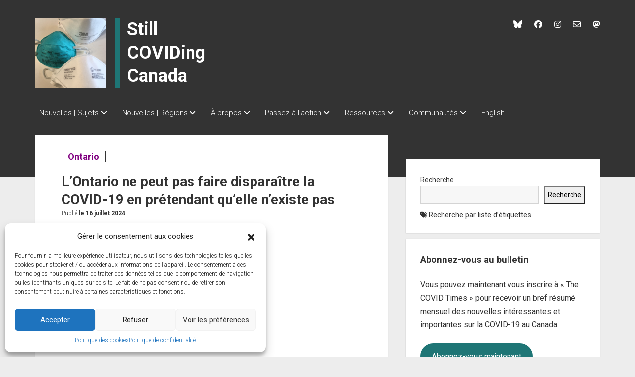

--- FILE ---
content_type: text/html; charset=UTF-8
request_url: https://stillcoviding.ca/fr/nouvelles/ontario-cant-make-covid-19-disappear-by-pretending-it-doesnt-exist/
body_size: 22867
content:
<!DOCTYPE html>

<html lang="fr-CA">

<head>
	<title>L’Ontario ne peut pas faire disparaître la COVID-19 en prétendant qu’elle n’existe pas &#8211; Still COVIDing Canada</title>
<meta name='robots' content='max-image-preview:large' />
<meta charset="UTF-8" />
<meta name="viewport" content="width=device-width, initial-scale=1" />
<meta name="template" content="Period 1.740" />
<link rel='dns-prefetch' href='//fonts.googleapis.com' />
<link rel="alternate" type="application/rss+xml" title="Still COVIDing Canada &raquo; Flux" href="https://stillcoviding.ca/fr/feed/" />
<link rel="alternate" type="application/rss+xml" title="Still COVIDing Canada &raquo; Flux des commentaires" href="https://stillcoviding.ca/fr/comments/feed/" />
<link rel="alternate" title="oEmbed (JSON)" type="application/json+oembed" href="https://stillcoviding.ca/fr/wp-json/oembed/1.0/embed?url=https%3A%2F%2Fstillcoviding.ca%2Ffr%2Fnouvelles%2Fontario-cant-make-covid-19-disappear-by-pretending-it-doesnt-exist%2F" />
<link rel="alternate" title="oEmbed (XML)" type="text/xml+oembed" href="https://stillcoviding.ca/fr/wp-json/oembed/1.0/embed?url=https%3A%2F%2Fstillcoviding.ca%2Ffr%2Fnouvelles%2Fontario-cant-make-covid-19-disappear-by-pretending-it-doesnt-exist%2F&#038;format=xml" />
<style id='wp-img-auto-sizes-contain-inline-css' type='text/css'>
img:is([sizes=auto i],[sizes^="auto," i]){contain-intrinsic-size:3000px 1500px}
/*# sourceURL=wp-img-auto-sizes-contain-inline-css */
</style>
<style id='wp-emoji-styles-inline-css' type='text/css'>

	img.wp-smiley, img.emoji {
		display: inline !important;
		border: none !important;
		box-shadow: none !important;
		height: 1em !important;
		width: 1em !important;
		margin: 0 0.07em !important;
		vertical-align: -0.1em !important;
		background: none !important;
		padding: 0 !important;
	}
/*# sourceURL=wp-emoji-styles-inline-css */
</style>
<style id='wp-block-library-inline-css' type='text/css'>
:root{--wp-block-synced-color:#7a00df;--wp-block-synced-color--rgb:122,0,223;--wp-bound-block-color:var(--wp-block-synced-color);--wp-editor-canvas-background:#ddd;--wp-admin-theme-color:#007cba;--wp-admin-theme-color--rgb:0,124,186;--wp-admin-theme-color-darker-10:#006ba1;--wp-admin-theme-color-darker-10--rgb:0,107,160.5;--wp-admin-theme-color-darker-20:#005a87;--wp-admin-theme-color-darker-20--rgb:0,90,135;--wp-admin-border-width-focus:2px}@media (min-resolution:192dpi){:root{--wp-admin-border-width-focus:1.5px}}.wp-element-button{cursor:pointer}:root .has-very-light-gray-background-color{background-color:#eee}:root .has-very-dark-gray-background-color{background-color:#313131}:root .has-very-light-gray-color{color:#eee}:root .has-very-dark-gray-color{color:#313131}:root .has-vivid-green-cyan-to-vivid-cyan-blue-gradient-background{background:linear-gradient(135deg,#00d084,#0693e3)}:root .has-purple-crush-gradient-background{background:linear-gradient(135deg,#34e2e4,#4721fb 50%,#ab1dfe)}:root .has-hazy-dawn-gradient-background{background:linear-gradient(135deg,#faaca8,#dad0ec)}:root .has-subdued-olive-gradient-background{background:linear-gradient(135deg,#fafae1,#67a671)}:root .has-atomic-cream-gradient-background{background:linear-gradient(135deg,#fdd79a,#004a59)}:root .has-nightshade-gradient-background{background:linear-gradient(135deg,#330968,#31cdcf)}:root .has-midnight-gradient-background{background:linear-gradient(135deg,#020381,#2874fc)}:root{--wp--preset--font-size--normal:16px;--wp--preset--font-size--huge:42px}.has-regular-font-size{font-size:1em}.has-larger-font-size{font-size:2.625em}.has-normal-font-size{font-size:var(--wp--preset--font-size--normal)}.has-huge-font-size{font-size:var(--wp--preset--font-size--huge)}.has-text-align-center{text-align:center}.has-text-align-left{text-align:left}.has-text-align-right{text-align:right}.has-fit-text{white-space:nowrap!important}#end-resizable-editor-section{display:none}.aligncenter{clear:both}.items-justified-left{justify-content:flex-start}.items-justified-center{justify-content:center}.items-justified-right{justify-content:flex-end}.items-justified-space-between{justify-content:space-between}.screen-reader-text{border:0;clip-path:inset(50%);height:1px;margin:-1px;overflow:hidden;padding:0;position:absolute;width:1px;word-wrap:normal!important}.screen-reader-text:focus{background-color:#ddd;clip-path:none;color:#444;display:block;font-size:1em;height:auto;left:5px;line-height:normal;padding:15px 23px 14px;text-decoration:none;top:5px;width:auto;z-index:100000}html :where(.has-border-color){border-style:solid}html :where([style*=border-top-color]){border-top-style:solid}html :where([style*=border-right-color]){border-right-style:solid}html :where([style*=border-bottom-color]){border-bottom-style:solid}html :where([style*=border-left-color]){border-left-style:solid}html :where([style*=border-width]){border-style:solid}html :where([style*=border-top-width]){border-top-style:solid}html :where([style*=border-right-width]){border-right-style:solid}html :where([style*=border-bottom-width]){border-bottom-style:solid}html :where([style*=border-left-width]){border-left-style:solid}html :where(img[class*=wp-image-]){height:auto;max-width:100%}:where(figure){margin:0 0 1em}html :where(.is-position-sticky){--wp-admin--admin-bar--position-offset:var(--wp-admin--admin-bar--height,0px)}@media screen and (max-width:600px){html :where(.is-position-sticky){--wp-admin--admin-bar--position-offset:0px}}

/*# sourceURL=wp-block-library-inline-css */
</style><style id='wp-block-button-inline-css' type='text/css'>
.wp-block-button__link{align-content:center;box-sizing:border-box;cursor:pointer;display:inline-block;height:100%;text-align:center;word-break:break-word}.wp-block-button__link.aligncenter{text-align:center}.wp-block-button__link.alignright{text-align:right}:where(.wp-block-button__link){border-radius:9999px;box-shadow:none;padding:calc(.667em + 2px) calc(1.333em + 2px);text-decoration:none}.wp-block-button[style*=text-decoration] .wp-block-button__link{text-decoration:inherit}.wp-block-buttons>.wp-block-button.has-custom-width{max-width:none}.wp-block-buttons>.wp-block-button.has-custom-width .wp-block-button__link{width:100%}.wp-block-buttons>.wp-block-button.has-custom-font-size .wp-block-button__link{font-size:inherit}.wp-block-buttons>.wp-block-button.wp-block-button__width-25{width:calc(25% - var(--wp--style--block-gap, .5em)*.75)}.wp-block-buttons>.wp-block-button.wp-block-button__width-50{width:calc(50% - var(--wp--style--block-gap, .5em)*.5)}.wp-block-buttons>.wp-block-button.wp-block-button__width-75{width:calc(75% - var(--wp--style--block-gap, .5em)*.25)}.wp-block-buttons>.wp-block-button.wp-block-button__width-100{flex-basis:100%;width:100%}.wp-block-buttons.is-vertical>.wp-block-button.wp-block-button__width-25{width:25%}.wp-block-buttons.is-vertical>.wp-block-button.wp-block-button__width-50{width:50%}.wp-block-buttons.is-vertical>.wp-block-button.wp-block-button__width-75{width:75%}.wp-block-button.is-style-squared,.wp-block-button__link.wp-block-button.is-style-squared{border-radius:0}.wp-block-button.no-border-radius,.wp-block-button__link.no-border-radius{border-radius:0!important}:root :where(.wp-block-button .wp-block-button__link.is-style-outline),:root :where(.wp-block-button.is-style-outline>.wp-block-button__link){border:2px solid;padding:.667em 1.333em}:root :where(.wp-block-button .wp-block-button__link.is-style-outline:not(.has-text-color)),:root :where(.wp-block-button.is-style-outline>.wp-block-button__link:not(.has-text-color)){color:currentColor}:root :where(.wp-block-button .wp-block-button__link.is-style-outline:not(.has-background)),:root :where(.wp-block-button.is-style-outline>.wp-block-button__link:not(.has-background)){background-color:initial;background-image:none}
/*# sourceURL=https://stillcoviding.ca/fr/wp-includes/blocks/button/style.min.css */
</style>
<style id='wp-block-heading-inline-css' type='text/css'>
h1:where(.wp-block-heading).has-background,h2:where(.wp-block-heading).has-background,h3:where(.wp-block-heading).has-background,h4:where(.wp-block-heading).has-background,h5:where(.wp-block-heading).has-background,h6:where(.wp-block-heading).has-background{padding:1.25em 2.375em}h1.has-text-align-left[style*=writing-mode]:where([style*=vertical-lr]),h1.has-text-align-right[style*=writing-mode]:where([style*=vertical-rl]),h2.has-text-align-left[style*=writing-mode]:where([style*=vertical-lr]),h2.has-text-align-right[style*=writing-mode]:where([style*=vertical-rl]),h3.has-text-align-left[style*=writing-mode]:where([style*=vertical-lr]),h3.has-text-align-right[style*=writing-mode]:where([style*=vertical-rl]),h4.has-text-align-left[style*=writing-mode]:where([style*=vertical-lr]),h4.has-text-align-right[style*=writing-mode]:where([style*=vertical-rl]),h5.has-text-align-left[style*=writing-mode]:where([style*=vertical-lr]),h5.has-text-align-right[style*=writing-mode]:where([style*=vertical-rl]),h6.has-text-align-left[style*=writing-mode]:where([style*=vertical-lr]),h6.has-text-align-right[style*=writing-mode]:where([style*=vertical-rl]){rotate:180deg}
/*# sourceURL=https://stillcoviding.ca/fr/wp-includes/blocks/heading/style.min.css */
</style>
<style id='wp-block-latest-posts-inline-css' type='text/css'>
.wp-block-latest-posts{box-sizing:border-box}.wp-block-latest-posts.alignleft{margin-right:2em}.wp-block-latest-posts.alignright{margin-left:2em}.wp-block-latest-posts.wp-block-latest-posts__list{list-style:none}.wp-block-latest-posts.wp-block-latest-posts__list li{clear:both;overflow-wrap:break-word}.wp-block-latest-posts.is-grid{display:flex;flex-wrap:wrap}.wp-block-latest-posts.is-grid li{margin:0 1.25em 1.25em 0;width:100%}@media (min-width:600px){.wp-block-latest-posts.columns-2 li{width:calc(50% - .625em)}.wp-block-latest-posts.columns-2 li:nth-child(2n){margin-right:0}.wp-block-latest-posts.columns-3 li{width:calc(33.33333% - .83333em)}.wp-block-latest-posts.columns-3 li:nth-child(3n){margin-right:0}.wp-block-latest-posts.columns-4 li{width:calc(25% - .9375em)}.wp-block-latest-posts.columns-4 li:nth-child(4n){margin-right:0}.wp-block-latest-posts.columns-5 li{width:calc(20% - 1em)}.wp-block-latest-posts.columns-5 li:nth-child(5n){margin-right:0}.wp-block-latest-posts.columns-6 li{width:calc(16.66667% - 1.04167em)}.wp-block-latest-posts.columns-6 li:nth-child(6n){margin-right:0}}:root :where(.wp-block-latest-posts.is-grid){padding:0}:root :where(.wp-block-latest-posts.wp-block-latest-posts__list){padding-left:0}.wp-block-latest-posts__post-author,.wp-block-latest-posts__post-date{display:block;font-size:.8125em}.wp-block-latest-posts__post-excerpt,.wp-block-latest-posts__post-full-content{margin-bottom:1em;margin-top:.5em}.wp-block-latest-posts__featured-image a{display:inline-block}.wp-block-latest-posts__featured-image img{height:auto;max-width:100%;width:auto}.wp-block-latest-posts__featured-image.alignleft{float:left;margin-right:1em}.wp-block-latest-posts__featured-image.alignright{float:right;margin-left:1em}.wp-block-latest-posts__featured-image.aligncenter{margin-bottom:1em;text-align:center}
/*# sourceURL=https://stillcoviding.ca/fr/wp-includes/blocks/latest-posts/style.min.css */
</style>
<style id='wp-block-buttons-inline-css' type='text/css'>
.wp-block-buttons{box-sizing:border-box}.wp-block-buttons.is-vertical{flex-direction:column}.wp-block-buttons.is-vertical>.wp-block-button:last-child{margin-bottom:0}.wp-block-buttons>.wp-block-button{display:inline-block;margin:0}.wp-block-buttons.is-content-justification-left{justify-content:flex-start}.wp-block-buttons.is-content-justification-left.is-vertical{align-items:flex-start}.wp-block-buttons.is-content-justification-center{justify-content:center}.wp-block-buttons.is-content-justification-center.is-vertical{align-items:center}.wp-block-buttons.is-content-justification-right{justify-content:flex-end}.wp-block-buttons.is-content-justification-right.is-vertical{align-items:flex-end}.wp-block-buttons.is-content-justification-space-between{justify-content:space-between}.wp-block-buttons.aligncenter{text-align:center}.wp-block-buttons:not(.is-content-justification-space-between,.is-content-justification-right,.is-content-justification-left,.is-content-justification-center) .wp-block-button.aligncenter{margin-left:auto;margin-right:auto;width:100%}.wp-block-buttons[style*=text-decoration] .wp-block-button,.wp-block-buttons[style*=text-decoration] .wp-block-button__link{text-decoration:inherit}.wp-block-buttons.has-custom-font-size .wp-block-button__link{font-size:inherit}.wp-block-buttons .wp-block-button__link{width:100%}.wp-block-button.aligncenter{text-align:center}
/*# sourceURL=https://stillcoviding.ca/fr/wp-includes/blocks/buttons/style.min.css */
</style>
<style id='wp-block-search-inline-css' type='text/css'>
.wp-block-search__button{margin-left:10px;word-break:normal}.wp-block-search__button.has-icon{line-height:0}.wp-block-search__button svg{height:1.25em;min-height:24px;min-width:24px;width:1.25em;fill:currentColor;vertical-align:text-bottom}:where(.wp-block-search__button){border:1px solid #ccc;padding:6px 10px}.wp-block-search__inside-wrapper{display:flex;flex:auto;flex-wrap:nowrap;max-width:100%}.wp-block-search__label{width:100%}.wp-block-search.wp-block-search__button-only .wp-block-search__button{box-sizing:border-box;display:flex;flex-shrink:0;justify-content:center;margin-left:0;max-width:100%}.wp-block-search.wp-block-search__button-only .wp-block-search__inside-wrapper{min-width:0!important;transition-property:width}.wp-block-search.wp-block-search__button-only .wp-block-search__input{flex-basis:100%;transition-duration:.3s}.wp-block-search.wp-block-search__button-only.wp-block-search__searchfield-hidden,.wp-block-search.wp-block-search__button-only.wp-block-search__searchfield-hidden .wp-block-search__inside-wrapper{overflow:hidden}.wp-block-search.wp-block-search__button-only.wp-block-search__searchfield-hidden .wp-block-search__input{border-left-width:0!important;border-right-width:0!important;flex-basis:0;flex-grow:0;margin:0;min-width:0!important;padding-left:0!important;padding-right:0!important;width:0!important}:where(.wp-block-search__input){appearance:none;border:1px solid #949494;flex-grow:1;font-family:inherit;font-size:inherit;font-style:inherit;font-weight:inherit;letter-spacing:inherit;line-height:inherit;margin-left:0;margin-right:0;min-width:3rem;padding:8px;text-decoration:unset!important;text-transform:inherit}:where(.wp-block-search__button-inside .wp-block-search__inside-wrapper){background-color:#fff;border:1px solid #949494;box-sizing:border-box;padding:4px}:where(.wp-block-search__button-inside .wp-block-search__inside-wrapper) .wp-block-search__input{border:none;border-radius:0;padding:0 4px}:where(.wp-block-search__button-inside .wp-block-search__inside-wrapper) .wp-block-search__input:focus{outline:none}:where(.wp-block-search__button-inside .wp-block-search__inside-wrapper) :where(.wp-block-search__button){padding:4px 8px}.wp-block-search.aligncenter .wp-block-search__inside-wrapper{margin:auto}.wp-block[data-align=right] .wp-block-search.wp-block-search__button-only .wp-block-search__inside-wrapper{float:right}
/*# sourceURL=https://stillcoviding.ca/fr/wp-includes/blocks/search/style.min.css */
</style>
<style id='wp-block-group-inline-css' type='text/css'>
.wp-block-group{box-sizing:border-box}:where(.wp-block-group.wp-block-group-is-layout-constrained){position:relative}
/*# sourceURL=https://stillcoviding.ca/fr/wp-includes/blocks/group/style.min.css */
</style>
<style id='wp-block-paragraph-inline-css' type='text/css'>
.is-small-text{font-size:.875em}.is-regular-text{font-size:1em}.is-large-text{font-size:2.25em}.is-larger-text{font-size:3em}.has-drop-cap:not(:focus):first-letter{float:left;font-size:8.4em;font-style:normal;font-weight:100;line-height:.68;margin:.05em .1em 0 0;text-transform:uppercase}body.rtl .has-drop-cap:not(:focus):first-letter{float:none;margin-left:.1em}p.has-drop-cap.has-background{overflow:hidden}:root :where(p.has-background){padding:1.25em 2.375em}:where(p.has-text-color:not(.has-link-color)) a{color:inherit}p.has-text-align-left[style*="writing-mode:vertical-lr"],p.has-text-align-right[style*="writing-mode:vertical-rl"]{rotate:180deg}
/*# sourceURL=https://stillcoviding.ca/fr/wp-includes/blocks/paragraph/style.min.css */
</style>
<style id='global-styles-inline-css' type='text/css'>
:root{--wp--preset--aspect-ratio--square: 1;--wp--preset--aspect-ratio--4-3: 4/3;--wp--preset--aspect-ratio--3-4: 3/4;--wp--preset--aspect-ratio--3-2: 3/2;--wp--preset--aspect-ratio--2-3: 2/3;--wp--preset--aspect-ratio--16-9: 16/9;--wp--preset--aspect-ratio--9-16: 9/16;--wp--preset--color--black: #000000;--wp--preset--color--cyan-bluish-gray: #abb8c3;--wp--preset--color--white: #ffffff;--wp--preset--color--pale-pink: #f78da7;--wp--preset--color--vivid-red: #cf2e2e;--wp--preset--color--luminous-vivid-orange: #ff6900;--wp--preset--color--luminous-vivid-amber: #fcb900;--wp--preset--color--light-green-cyan: #7bdcb5;--wp--preset--color--vivid-green-cyan: #00d084;--wp--preset--color--pale-cyan-blue: #8ed1fc;--wp--preset--color--vivid-cyan-blue: #0693e3;--wp--preset--color--vivid-purple: #9b51e0;--wp--preset--gradient--vivid-cyan-blue-to-vivid-purple: linear-gradient(135deg,rgb(6,147,227) 0%,rgb(155,81,224) 100%);--wp--preset--gradient--light-green-cyan-to-vivid-green-cyan: linear-gradient(135deg,rgb(122,220,180) 0%,rgb(0,208,130) 100%);--wp--preset--gradient--luminous-vivid-amber-to-luminous-vivid-orange: linear-gradient(135deg,rgb(252,185,0) 0%,rgb(255,105,0) 100%);--wp--preset--gradient--luminous-vivid-orange-to-vivid-red: linear-gradient(135deg,rgb(255,105,0) 0%,rgb(207,46,46) 100%);--wp--preset--gradient--very-light-gray-to-cyan-bluish-gray: linear-gradient(135deg,rgb(238,238,238) 0%,rgb(169,184,195) 100%);--wp--preset--gradient--cool-to-warm-spectrum: linear-gradient(135deg,rgb(74,234,220) 0%,rgb(151,120,209) 20%,rgb(207,42,186) 40%,rgb(238,44,130) 60%,rgb(251,105,98) 80%,rgb(254,248,76) 100%);--wp--preset--gradient--blush-light-purple: linear-gradient(135deg,rgb(255,206,236) 0%,rgb(152,150,240) 100%);--wp--preset--gradient--blush-bordeaux: linear-gradient(135deg,rgb(254,205,165) 0%,rgb(254,45,45) 50%,rgb(107,0,62) 100%);--wp--preset--gradient--luminous-dusk: linear-gradient(135deg,rgb(255,203,112) 0%,rgb(199,81,192) 50%,rgb(65,88,208) 100%);--wp--preset--gradient--pale-ocean: linear-gradient(135deg,rgb(255,245,203) 0%,rgb(182,227,212) 50%,rgb(51,167,181) 100%);--wp--preset--gradient--electric-grass: linear-gradient(135deg,rgb(202,248,128) 0%,rgb(113,206,126) 100%);--wp--preset--gradient--midnight: linear-gradient(135deg,rgb(2,3,129) 0%,rgb(40,116,252) 100%);--wp--preset--font-size--small: 12px;--wp--preset--font-size--medium: 20px;--wp--preset--font-size--large: 21px;--wp--preset--font-size--x-large: 42px;--wp--preset--font-size--regular: 16px;--wp--preset--font-size--larger: 28px;--wp--preset--spacing--20: 0.44rem;--wp--preset--spacing--30: 0.67rem;--wp--preset--spacing--40: 1rem;--wp--preset--spacing--50: 1.5rem;--wp--preset--spacing--60: 2.25rem;--wp--preset--spacing--70: 3.38rem;--wp--preset--spacing--80: 5.06rem;--wp--preset--shadow--natural: 6px 6px 9px rgba(0, 0, 0, 0.2);--wp--preset--shadow--deep: 12px 12px 50px rgba(0, 0, 0, 0.4);--wp--preset--shadow--sharp: 6px 6px 0px rgba(0, 0, 0, 0.2);--wp--preset--shadow--outlined: 6px 6px 0px -3px rgb(255, 255, 255), 6px 6px rgb(0, 0, 0);--wp--preset--shadow--crisp: 6px 6px 0px rgb(0, 0, 0);}:where(.is-layout-flex){gap: 0.5em;}:where(.is-layout-grid){gap: 0.5em;}body .is-layout-flex{display: flex;}.is-layout-flex{flex-wrap: wrap;align-items: center;}.is-layout-flex > :is(*, div){margin: 0;}body .is-layout-grid{display: grid;}.is-layout-grid > :is(*, div){margin: 0;}:where(.wp-block-columns.is-layout-flex){gap: 2em;}:where(.wp-block-columns.is-layout-grid){gap: 2em;}:where(.wp-block-post-template.is-layout-flex){gap: 1.25em;}:where(.wp-block-post-template.is-layout-grid){gap: 1.25em;}.has-black-color{color: var(--wp--preset--color--black) !important;}.has-cyan-bluish-gray-color{color: var(--wp--preset--color--cyan-bluish-gray) !important;}.has-white-color{color: var(--wp--preset--color--white) !important;}.has-pale-pink-color{color: var(--wp--preset--color--pale-pink) !important;}.has-vivid-red-color{color: var(--wp--preset--color--vivid-red) !important;}.has-luminous-vivid-orange-color{color: var(--wp--preset--color--luminous-vivid-orange) !important;}.has-luminous-vivid-amber-color{color: var(--wp--preset--color--luminous-vivid-amber) !important;}.has-light-green-cyan-color{color: var(--wp--preset--color--light-green-cyan) !important;}.has-vivid-green-cyan-color{color: var(--wp--preset--color--vivid-green-cyan) !important;}.has-pale-cyan-blue-color{color: var(--wp--preset--color--pale-cyan-blue) !important;}.has-vivid-cyan-blue-color{color: var(--wp--preset--color--vivid-cyan-blue) !important;}.has-vivid-purple-color{color: var(--wp--preset--color--vivid-purple) !important;}.has-black-background-color{background-color: var(--wp--preset--color--black) !important;}.has-cyan-bluish-gray-background-color{background-color: var(--wp--preset--color--cyan-bluish-gray) !important;}.has-white-background-color{background-color: var(--wp--preset--color--white) !important;}.has-pale-pink-background-color{background-color: var(--wp--preset--color--pale-pink) !important;}.has-vivid-red-background-color{background-color: var(--wp--preset--color--vivid-red) !important;}.has-luminous-vivid-orange-background-color{background-color: var(--wp--preset--color--luminous-vivid-orange) !important;}.has-luminous-vivid-amber-background-color{background-color: var(--wp--preset--color--luminous-vivid-amber) !important;}.has-light-green-cyan-background-color{background-color: var(--wp--preset--color--light-green-cyan) !important;}.has-vivid-green-cyan-background-color{background-color: var(--wp--preset--color--vivid-green-cyan) !important;}.has-pale-cyan-blue-background-color{background-color: var(--wp--preset--color--pale-cyan-blue) !important;}.has-vivid-cyan-blue-background-color{background-color: var(--wp--preset--color--vivid-cyan-blue) !important;}.has-vivid-purple-background-color{background-color: var(--wp--preset--color--vivid-purple) !important;}.has-black-border-color{border-color: var(--wp--preset--color--black) !important;}.has-cyan-bluish-gray-border-color{border-color: var(--wp--preset--color--cyan-bluish-gray) !important;}.has-white-border-color{border-color: var(--wp--preset--color--white) !important;}.has-pale-pink-border-color{border-color: var(--wp--preset--color--pale-pink) !important;}.has-vivid-red-border-color{border-color: var(--wp--preset--color--vivid-red) !important;}.has-luminous-vivid-orange-border-color{border-color: var(--wp--preset--color--luminous-vivid-orange) !important;}.has-luminous-vivid-amber-border-color{border-color: var(--wp--preset--color--luminous-vivid-amber) !important;}.has-light-green-cyan-border-color{border-color: var(--wp--preset--color--light-green-cyan) !important;}.has-vivid-green-cyan-border-color{border-color: var(--wp--preset--color--vivid-green-cyan) !important;}.has-pale-cyan-blue-border-color{border-color: var(--wp--preset--color--pale-cyan-blue) !important;}.has-vivid-cyan-blue-border-color{border-color: var(--wp--preset--color--vivid-cyan-blue) !important;}.has-vivid-purple-border-color{border-color: var(--wp--preset--color--vivid-purple) !important;}.has-vivid-cyan-blue-to-vivid-purple-gradient-background{background: var(--wp--preset--gradient--vivid-cyan-blue-to-vivid-purple) !important;}.has-light-green-cyan-to-vivid-green-cyan-gradient-background{background: var(--wp--preset--gradient--light-green-cyan-to-vivid-green-cyan) !important;}.has-luminous-vivid-amber-to-luminous-vivid-orange-gradient-background{background: var(--wp--preset--gradient--luminous-vivid-amber-to-luminous-vivid-orange) !important;}.has-luminous-vivid-orange-to-vivid-red-gradient-background{background: var(--wp--preset--gradient--luminous-vivid-orange-to-vivid-red) !important;}.has-very-light-gray-to-cyan-bluish-gray-gradient-background{background: var(--wp--preset--gradient--very-light-gray-to-cyan-bluish-gray) !important;}.has-cool-to-warm-spectrum-gradient-background{background: var(--wp--preset--gradient--cool-to-warm-spectrum) !important;}.has-blush-light-purple-gradient-background{background: var(--wp--preset--gradient--blush-light-purple) !important;}.has-blush-bordeaux-gradient-background{background: var(--wp--preset--gradient--blush-bordeaux) !important;}.has-luminous-dusk-gradient-background{background: var(--wp--preset--gradient--luminous-dusk) !important;}.has-pale-ocean-gradient-background{background: var(--wp--preset--gradient--pale-ocean) !important;}.has-electric-grass-gradient-background{background: var(--wp--preset--gradient--electric-grass) !important;}.has-midnight-gradient-background{background: var(--wp--preset--gradient--midnight) !important;}.has-small-font-size{font-size: var(--wp--preset--font-size--small) !important;}.has-medium-font-size{font-size: var(--wp--preset--font-size--medium) !important;}.has-large-font-size{font-size: var(--wp--preset--font-size--large) !important;}.has-x-large-font-size{font-size: var(--wp--preset--font-size--x-large) !important;}
/*# sourceURL=global-styles-inline-css */
</style>

<style id='classic-theme-styles-inline-css' type='text/css'>
/*! This file is auto-generated */
.wp-block-button__link{color:#fff;background-color:#32373c;border-radius:9999px;box-shadow:none;text-decoration:none;padding:calc(.667em + 2px) calc(1.333em + 2px);font-size:1.125em}.wp-block-file__button{background:#32373c;color:#fff;text-decoration:none}
/*# sourceURL=/wp-includes/css/classic-themes.min.css */
</style>
<link rel='stylesheet' id='scriptlesssocialsharing-css' href='https://stillcoviding.ca/fr/wp-content/plugins/scriptless-social-sharing/includes/css/scriptlesssocialsharing-style.css?ver=3.2.4' type='text/css' media='all' />
<style id='scriptlesssocialsharing-inline-css' type='text/css'>
.scriptlesssocialsharing__buttons a.button { padding: 4px; flex: 1; }
/*# sourceURL=scriptlesssocialsharing-inline-css */
</style>
<link rel='stylesheet' id='scriptlesssocialsharing-fa-icons-css' href='https://stillcoviding.ca/fr/wp-content/plugins/scriptless-social-sharing/includes/css/scriptlesssocialsharing-fontawesome.css?ver=3.2.4' type='text/css' media='screen' />
<link rel='stylesheet' id='cmplz-general-css' href='https://stillcoviding.ca/fr/wp-content/plugins/complianz-gdpr-premium/assets/css/cookieblocker.min.css?ver=6.5.6' type='text/css' media='all' />
<link rel='stylesheet' id='bootstrap-style-css' href='https://stillcoviding.ca/fr/wp-content/themes/coviding/css/bootstrap.css?ver=5.3.2' type='text/css' media='all' />
<link rel='stylesheet' id='ct-period-style-css' href='https://stillcoviding.ca/fr/wp-content/themes/period/style.css?ver=1.740' type='text/css' media='all' />
<style id='ct-period-style-inline-css' type='text/css'>
body .post-content {
	font-weight: 400;
}

.scriptlesssocialsharing h3 {
	font-size: 14px;
	font-weight: 600;
	margin-bottom: 7px;
}

.scriptlesssocialsharing a {
	font-size: 14px;
	font-weight: 400;
	padding: 4px !important;
}

.scriptlesssocialsharing .button.twitter {
	white-space: nowrap;
}

.scriptlesssocialsharing__buttons {
	display: inline-flex;
	margin-bottom: 8px;
	max-width: 50%;
}

@media all and (max-width: 56.25em) {
.scriptlesssocialsharing__buttons {
	max-width: 70%;
}
}

.scriptlesssocialsharing a.button {
	border-radius: 50px;
	margin-right: 10px;
}

/* Scriptless social sharing plugin - Bluesky */

.scriptlesssocialsharing .button .sss-name{margin-left:8px}
.scriptlesssocialsharing .button::before{-webkit-font-smoothing:antialiased;-moz-osx-font-smoothing:grayscale;display:inline-block;font-style:normal;font-variant:normal;font-weight:normal;font-family:"Font Awesome 6 Brands","Font Awesome 5 Brands","FontAwesome";font-size:20px}
.scriptlesssocialsharing .bluesky::before {content:"\e671"; font-family: "Font Awesome 6 Brands", "Font Awesome 5 Brands", "FontAwesome" }
.scriptlesssocialsharing .button.bluesky {background-color:rgba(10, 122, 255, .8)}
.scriptlesssocialsharing .button.bluesky:hover {background-color:#0a7aff}


.publication-date-time time {
	display: inline-block;
	text-transform: lowercase;
}

.publication-date-time time::first-letter {
	text-transform: capitalize; 
}

.single-post .post.category-bulletins, .single-post .post.category-bulletins p, .single-post .post.category-bulletins h2,
.single-post .post.category-bulletins h3 {
	font-family:  helvetica, arial, sans-serif;
}

.single-post .post.category-bulletins,
.single-post .post.category-bulletins p {
	color: #000000;
	font-size: 16px;
	font-weight: 400;
	margin-bottom: 15px;
  margin-top: 0;
}

.single-post .post.category-bulletins h2 {
	color: #b45f06;
	font-size: 18px;
	line-height: 30px;
	margin-bottom: 18px;
	margin-top: 18px;
}

.single-post .post.category-bulletins a {
	color: #0073aa;
	font-weight: 500;
}

.newsletter-subscribe-button a {
	background: #1e7575;
}

div.tnp-subscription {
	max-width: 700px;
}

.stillcoviding-subscription-form {
	border: 1px solid #ccc;
	padding: 20px;
	border-radius: 7px;
}

.featured-image {
	padding-bottom: 36%;
}

.page-id-265 .featured-image {
	padding-bottom: 36%;
}

.post-1544 .featured-image {
	padding-bottom: 36%;
}

.single.postid-3083 .featured-image {
	padding-bottom: 50%;
}

.single.postid-3239 .featured-image {
	padding-bottom: 45%;
}

.post-3239 .featured-image {
	padding-bottom: 49%;
}

.single.postid-3239 h1 {
	font-size: 36px;
	line-height: 54px;
}

.single.postid-3956 .featured-image {
	padding-bottom: 50%
}

.post-3956 .featured-image {
	padding-bottom: 50%
}

.single.postid-3956 p {
	font-weight:400;
}

.single.postid-4463 .featured-image {
	padding-bottom: 56%;
}

.post-4463 .featured-image {
	padding-bottom: 56%;
}

.post-4463.entry.sticky.has-post-thumbnail .sticky-status {
	display: none;
}

.single.postid-4834 .featured-image {
	padding-bottom: 56%;
}

.post-4834 .featured-image {
	padding-bottom: 56%;
}

.post-4834.entry.sticky.has-post-thumbnail .sticky-status {
	display: none;
}

.single.postid-4404 .featured-image {
	padding-bottom: 57%;
}

.post-4404 .featured-image {
	padding-bottom: 57%;
}

.single.postid-4961 .featured-image {
	padding-bottom: 57%;
}

.post-4961 .featured-image {
	padding-bottom: 57%;
}

.single.postid-4961 p {
	font-weight:400;
}

.single.postid-5020 .featured-image {
	padding-bottom: 55%;
}

.post-5020 .featured-image {
	padding-bottom: 55%;
}

.single.postid-5020 p {
	font-weight:400;
}

.post-5020.entry.sticky.has-post-thumbnail .sticky-status {
	display: none;
}

.single.postid-5390 .featured-image {
	padding-bottom: 55%;
}

.post-5390 .featured-image {
	padding-bottom: 55%;
}

.post-5390.entry.sticky.has-post-thumbnail .sticky-status {
	display: none;
}

.single.postid-5415 .featured-image {
	padding-bottom: 55%;
}

.post-5415 .featured-image {
	padding-bottom: 55%;
}

.post-5415.entry.sticky.has-post-thumbnail .sticky-status {
	display: none;
}

.single.postid-5481 .featured-image {
	padding-bottom: 55%;
}

.post-5481 .featured-image {
	padding-bottom: 55%;
}

.single.postid-5546 .featured-image {
	padding-bottom: 52%;
}

.post-5546 .featured-image {
	padding-bottom: 52%;
}

.single.postid-5626 .featured-image {
	padding-bottom: 57%;
	border: 1px solid #424242;
}

.post-5626 .featured-image {
	padding-bottom: 57%;
	border: 1px solid #424242;
}

.post-5626.entry.sticky.has-post-thumbnail .sticky-status {
	display: none;
}

.single.postid-5685 .featured-image {
	padding-bottom: 60%;
}

.post-5685 .featured-image {
	padding-bottom: 60%;
}

.single.postid-5771 .featured-image {
	padding-bottom: 60%;
}

.post-5771 .featured-image {
	padding-bottom: 60%;
}

.single.postid-6005 .featured-image {
	padding-bottom: 60%;
}

.post-6005 .featured-image {
	padding-bottom: 60%;
}

.single.postid-6173 .featured-image {
	background: #f0f0f0;
	background: #cdd;
	padding-bottom: 60%;
}

.post-6173 .featured-image {
	padding-bottom: 60%;
}

.single.postid-6221 .featured-image {
	padding-bottom: 55%;
}

.post-6221 .featured-image {
	padding-bottom: 55%;
}

.single.postid-6496 .featured-image {
	padding-bottom: 55%;
}

.post-6496 .featured-image {
	padding-bottom: 55%;
}

.single.postid-7041 .featured-image {
	padding-bottom: 50%;
}

.post-7041 .featured-image {
	padding-bottom: 50%;
}

.single.postid-7189 .featured-image {
	padding-bottom: 40%;
}

.post-7189 .featured-image {
	padding-bottom: 40%;
}

.single.postid-7255 .featured-image {
	padding-bottom: 55%;
}

.post-7255 .featured-image {
	padding-bottom: 55%;
}

.single.postid-7307 .featured-image {
	padding-bottom: 50%;
}

.post-7307 .featured-image {
	padding-bottom: 50%;
}

.single.postid-7942 .featured-image,
.post-7942 .featured-image {
	padding-bottom: 53%;
}

.single.postid-7955 .featured-image,
.post-7955 .featured-image {
	padding-bottom: 50%;
}

.single.postid-7968 .featured-image,
.post-7968 .featured-image {
	padding-bottom: 50%;
	display: none;
}

.single.postid-8017 .featured-image,
.post-8017 .featured-image {
	padding-bottom: 50%;
}

.single.postid-8055 .featured-image,
.post-8055 .featured-image {
	padding-bottom: 50%;
}

.single.postid-8112 .featured-image,
.post-8112 .featured-image {
	padding-bottom: 50%;
}

.single.postid-8125 .featured-image,
.post-8125 .featured-image {
	padding-bottom: 56%;
}

.single.postid-8244 .featured-image,
.post-8244 .featured-image {
	padding-bottom: 46%;
}

.single.postid-8253 .featured-image,
.post-8253 .featured-image {
	padding-bottom: 52%;
}

.single.postid-8334 .featured-image,
.post-8334 .featured-image {
	padding-bottom: 50%;
}

.single.postid-8350 .featured-image,
.post-8350 .featured-image {
	padding-bottom: 50%;
}

.single.postid-8413 .featured-image,
.post-8413 .featured-image {
	padding-bottom: 53%;
}

.single.postid-8825 .featured-image,
.post-8825 .featured-image {
	padding-bottom: 49%;
}

.single.postid-9622 .featured-image,
.post-9622 .featured-image {
	padding-bottom: 50%;
}

.single.postid-9686 .featured-image,
.post-9686 .featured-image {
	padding-bottom: 50%;
}

#table-contact-list td.actions .more-link {
  margin-right: 0 !important;
  white-space: nowrap;
}

@media all and (max-width: 56.24999999em) {
	#table-contact-list .location,
  #table-contact-list2 .location,
  #table-contact-list-ottawa .location,
  #table-contact-list-london .location,
  #table-contact-list-waterloo .location,
  #table-contact-list-novavax .location,
	#table-contact-list .role,
  #table-contact-list .email,
  #table-contact-list2 .email,
  #table-contact-list-ottawa .email,
  #table-contact-list-london .email,
  #table-contact-list-waterloo .email,
  #table-contact-list-novavax .email {display: none;}
}

.post-3385 .featured-image,
.postid-3385 .featured-image,
.post-3413 .featured-image,
.postid-3413 .featured-image,
.post-3453 .featured-image,
.postid-3453 .featured-image,
.post-3539 .featured-image,
.postid-3539 .featured-image,
.post-3544 .featured-image,
.postid-3544 .featured-image,
.post-3555 .featured-image,
.postid-3555 .featured-image {
	display: none;
}


.list-of-most-popular-topics {
	border: 1px solid #ccc;
	border-radius: 4px;
}

.list-of-most-popular-topics a {
  border: solid 1px #333333;
  color: #800080;
  font-size: 12px;
  font-weight: 700;
  margin-bottom: 10px;
  padding: 0 12px;
	text-decoration: none;
	white-space: nowrap;
}

.list-of-most-popular-topics li {
	list-style-type: none;
	margin-left: 0 !important;
	padding-left: 0 !important;
}

.list-of-most-popular-topics ul {
	margin-left: 0 !important;
	padding-left: 0 !important;
}

.primary-sidebar-list-of-topics {
	margin-top: 10px;
}

.primary-sidebar-list-of-topics a {
	font-size: 15px;
	font-weight: 500;
	text-decoration: underline;
}


.post-content .comments-link {
	display: none;
}

#block-7 p {
	font-size: 16px;
	font-weight: 400;
}

input[type=search]:required,
input[type=text]:required,
input[type=email]:required,
input[type=checkbox]:required,
textarea:required {
	border-color: #d4d4d4 !important;
}

.widget .wp-block-search__label {
	font-weight: 400;
}

.last-updated {
	font-size: 12px;
}

.table-covid-outbreaks {
	font-size: 13px;
}

.kb-button {
	background: #ffb622;
	color: #1A202C;
	text-decoration: none !important;
	border: 0 solid transparent;
border-radius: 3px;
box-shadow: none;
cursor: pointer !important;
font-size: 1.125rem;
padding: .4em 1em;
	text-align: center;
transition: all .3s ease-in-out;
	flex-wrap: wrap;

	
}

.kb-button.button:hover {
	background: #2B6CB0;
	color: #ffffff;
}

.wp-block-kadence-advancedbtn .kb-btn664_250c51-a5.kb-button {
color: var(--global-palette3, #1A202C);
background: var(--global-palette1, #3182CE);
font-style: normal;
font-weight: normal;
font-size: nonepx;
border-top-left-radius: 0px;
border-top-right-radius: 0px;
border-bottom-right-radius: 0px;
border-bottom-left-radius: 0px;
border-top: 0px solid var(--global-palette1, #3182CE);
border-right: 0px solid var(--global-palette1, #3182CE);
border-bottom: 0px solid var(--global-palette1, #3182CE);
border-left: 0px solid var(--global-palette1, #3182CE);
padding-top: 6px;
padding-right: 22px;
padding-bottom: 6px;
padding-left: 22px;
}

.wp-block-kadence-advancedbtn .kb-btn664_82ca29-b1.kb-button {
font-size: 22px;
text-transform: none;
border-top-left-radius: 0px;
border-top-right-radius: 0px;
border-bottom-right-radius: 0px;
border-bottom-left-radius: 0px;
border-top: 0px solid #ffffff;
border-right: 0px solid #ffffff;
border-bottom: 0px solid #ffffff;
border-left: 0px solid #ffffff;
padding-top: 10px;
padding-right: 50px;
padding-bottom: 10px;
padding-left: 50px;
}
.logo {
							width: 180px;
						  }
/*# sourceURL=ct-period-style-inline-css */
</style>
<link rel='stylesheet' id='coviding-style-css' href='https://stillcoviding.ca/fr/wp-content/themes/coviding/style.css?ver=1.1.10-2025-12-03' type='text/css' media='all' />
<link rel='stylesheet' id='ct-period-google-fonts-css' href='//fonts.googleapis.com/css?family=Roboto%3A300%2C300italic%2C400%2C700&#038;subset=latin%2Clatin-ext&#038;display=swap&#038;ver=6.9' type='text/css' media='all' />
<link rel='stylesheet' id='ct-period-font-awesome-css' href='https://stillcoviding.ca/fr/wp-content/themes/period/assets/font-awesome/css/all.min.css?ver=6.9' type='text/css' media='all' />
<link rel='stylesheet' id='newsletter-css' href='https://stillcoviding.ca/fr/wp-content/plugins/newsletter/style.css?ver=9.0.9' type='text/css' media='all' />
<script type="text/javascript" src="https://stillcoviding.ca/fr/wp-includes/js/jquery/jquery.min.js?ver=3.7.1" id="jquery-core-js"></script>
<script type="text/javascript" src="https://stillcoviding.ca/fr/wp-includes/js/jquery/jquery-migrate.min.js?ver=3.4.1" id="jquery-migrate-js"></script>
<link rel="https://api.w.org/" href="https://stillcoviding.ca/fr/wp-json/" /><link rel="alternate" title="JSON" type="application/json" href="https://stillcoviding.ca/fr/wp-json/wp/v2/posts/5931" /><link rel="EditURI" type="application/rsd+xml" title="RSD" href="https://stillcoviding.ca/fr/xmlrpc.php?rsd" />
<meta name="generator" content="WordPress 6.9" />
<link rel="canonical" href="https://stillcoviding.ca/fr/nouvelles/ontario-cant-make-covid-19-disappear-by-pretending-it-doesnt-exist/" />
<link rel='shortlink' href='https://stillcoviding.ca/fr/?p=5931' />
<style>.cmplz-hidden{display:none!important;}</style>			<!-- Open Graph -->
			<meta property="og:locale" content="fr-CA" />
			<meta property="og:site_name" content="Still COVIDing Canada"/>
			<meta property="og:title" content="L’Ontario ne peut pas faire disparaître la COVID-19 en prétendant qu’elle n’existe pas">
			<meta property="og:url" content="https://stillcoviding.ca/fr/nouvelles/ontario-cant-make-covid-19-disappear-by-pretending-it-doesnt-exist/">
			<meta property="og:type" content="article">
			<meta property="og:image" content="https://bloximages.chicago2.vip.townnews.com/thestar.com/content/tncms/assets/v3/editorial/8/2f/82f83051-3853-560c-ab73-be2c06b04aea/63da88d884f0d.image.jpg?crop=1200%2C630%2C0%2C67&amp;resize=1200%2C630&amp;order=crop%2Cresize">

			
			
			<meta property="og:image:alt" content="Les étudiant.e.s en génie de l’Université de Guelph, Melissa Novacefski, à gauche, et Jonathan Evans, pompent les eaux usées d’un égout à l’extérieur d’une résidence étudiante en 2020 pour détecter la présence de la COVID-19. L’échantillonnage des eaux usées est effectué dans les 34 bureaux de santé de l’Ontario. Photo : Mathew McCarthy / Waterloo Region Record.">
			<!-- Twitter/X -->
			<meta name="twitter:card" content="summary_large_image"></meta>
			<meta name="twitter:site" content="@stillcovidingca">
			<meta name="twitter:title" content="L’Ontario ne peut pas faire disparaître la COVID-19 en prétendant qu’elle n’existe pas">
			<meta name="twitter:image" content="https://bloximages.chicago2.vip.townnews.com/thestar.com/content/tncms/assets/v3/editorial/8/2f/82f83051-3853-560c-ab73-be2c06b04aea/63da88d884f0d.image.jpg?crop=1200%2C630%2C0%2C67&amp;resize=1200%2C630&amp;order=crop%2Cresize">
			<meta name="twitter:image:alt" content="Les étudiant.e.s en génie de l’Université de Guelph, Melissa Novacefski, à gauche, et Jonathan Evans, pompent les eaux usées d’un égout à l’extérieur d’une résidence étudiante en 2020 pour détecter la présence de la COVID-19. L’échantillonnage des eaux usées est effectué dans les 34 bureaux de santé de l’Ontario. Photo : Mathew McCarthy / Waterloo Region Record.">
		<link rel="icon" href="https://stillcoviding.ca/fr/wp-content/uploads/sites/3/2023/09/cropped-photo-three-N95-respirators-3M-Vitacore-September4-2023-img15702-1800x1800-1-32x32.jpg" sizes="32x32" />
<link rel="icon" href="https://stillcoviding.ca/fr/wp-content/uploads/sites/3/2023/09/cropped-photo-three-N95-respirators-3M-Vitacore-September4-2023-img15702-1800x1800-1-192x192.jpg" sizes="192x192" />
<link rel="apple-touch-icon" href="https://stillcoviding.ca/fr/wp-content/uploads/sites/3/2023/09/cropped-photo-three-N95-respirators-3M-Vitacore-September4-2023-img15702-1800x1800-1-180x180.jpg" />
<meta name="msapplication-TileImage" content="https://stillcoviding.ca/fr/wp-content/uploads/sites/3/2023/09/cropped-photo-three-N95-respirators-3M-Vitacore-September4-2023-img15702-1800x1800-1-270x270.jpg" />
		<style type="text/css" id="wp-custom-css">
			body .post-content {
	font-weight: 400;
}

.scriptlesssocialsharing h3 {
	font-size: 14px;
	font-weight: 600;
	margin-bottom: 7px;
}

.scriptlesssocialsharing a {
	font-size: 14px;
	font-weight: 400;
	padding: 4px !important;
}

.scriptlesssocialsharing .button.twitter {
	white-space: nowrap;
}

.scriptlesssocialsharing__buttons {
	display: inline-flex;
	margin-bottom: 8px;
	max-width: 50%;
}

@media all and (max-width: 56.25em) {
.scriptlesssocialsharing__buttons {
	max-width: 70%;
}
}

.scriptlesssocialsharing a.button {
	border-radius: 50px;
	margin-right: 10px;
}

/* Scriptless social sharing plugin - Bluesky */

.scriptlesssocialsharing .button .sss-name{margin-left:8px}
.scriptlesssocialsharing .button::before{-webkit-font-smoothing:antialiased;-moz-osx-font-smoothing:grayscale;display:inline-block;font-style:normal;font-variant:normal;font-weight:normal;font-family:"Font Awesome 6 Brands","Font Awesome 5 Brands","FontAwesome";font-size:20px}
.scriptlesssocialsharing .bluesky::before {content:"\e671"; font-family: "Font Awesome 6 Brands", "Font Awesome 5 Brands", "FontAwesome" }
.scriptlesssocialsharing .button.bluesky {background-color:rgba(10, 122, 255, .8)}
.scriptlesssocialsharing .button.bluesky:hover {background-color:#0a7aff}


.publication-date-time time {
	display: inline-block;
	text-transform: lowercase;
}

.publication-date-time time::first-letter {
	text-transform: capitalize; 
}

.single-post .post.category-bulletins, .single-post .post.category-bulletins p, .single-post .post.category-bulletins h2,
.single-post .post.category-bulletins h3 {
	font-family:  helvetica, arial, sans-serif;
}

.single-post .post.category-bulletins,
.single-post .post.category-bulletins p {
	color: #000000;
	font-size: 16px;
	font-weight: 400;
	margin-bottom: 15px;
  margin-top: 0;
}

.single-post .post.category-bulletins h2 {
	color: #b45f06;
	font-size: 18px;
	line-height: 30px;
	margin-bottom: 18px;
	margin-top: 18px;
}

.single-post .post.category-bulletins a {
	color: #0073aa;
	font-weight: 500;
}

.newsletter-subscribe-button a {
	background: #1e7575;
}

div.tnp-subscription {
	max-width: 700px;
}

.stillcoviding-subscription-form {
	border: 1px solid #ccc;
	padding: 20px;
	border-radius: 7px;
}

.featured-image {
	padding-bottom: 36%;
}

.page-id-265 .featured-image {
	padding-bottom: 36%;
}

.post-1544 .featured-image {
	padding-bottom: 36%;
}

.single.postid-3083 .featured-image {
	padding-bottom: 50%;
}

.single.postid-3239 .featured-image {
	padding-bottom: 45%;
}

.post-3239 .featured-image {
	padding-bottom: 49%;
}

.single.postid-3239 h1 {
	font-size: 36px;
	line-height: 54px;
}

.single.postid-3956 .featured-image {
	padding-bottom: 50%
}

.post-3956 .featured-image {
	padding-bottom: 50%
}

.single.postid-3956 p {
	font-weight:400;
}

.single.postid-4463 .featured-image {
	padding-bottom: 56%;
}

.post-4463 .featured-image {
	padding-bottom: 56%;
}

.post-4463.entry.sticky.has-post-thumbnail .sticky-status {
	display: none;
}

.single.postid-4834 .featured-image {
	padding-bottom: 56%;
}

.post-4834 .featured-image {
	padding-bottom: 56%;
}

.post-4834.entry.sticky.has-post-thumbnail .sticky-status {
	display: none;
}

.single.postid-4404 .featured-image {
	padding-bottom: 57%;
}

.post-4404 .featured-image {
	padding-bottom: 57%;
}

.single.postid-4961 .featured-image {
	padding-bottom: 57%;
}

.post-4961 .featured-image {
	padding-bottom: 57%;
}

.single.postid-4961 p {
	font-weight:400;
}

.single.postid-5020 .featured-image {
	padding-bottom: 55%;
}

.post-5020 .featured-image {
	padding-bottom: 55%;
}

.single.postid-5020 p {
	font-weight:400;
}

.post-5020.entry.sticky.has-post-thumbnail .sticky-status {
	display: none;
}

.single.postid-5390 .featured-image {
	padding-bottom: 55%;
}

.post-5390 .featured-image {
	padding-bottom: 55%;
}

.post-5390.entry.sticky.has-post-thumbnail .sticky-status {
	display: none;
}

.single.postid-5415 .featured-image {
	padding-bottom: 55%;
}

.post-5415 .featured-image {
	padding-bottom: 55%;
}

.post-5415.entry.sticky.has-post-thumbnail .sticky-status {
	display: none;
}

.single.postid-5481 .featured-image {
	padding-bottom: 55%;
}

.post-5481 .featured-image {
	padding-bottom: 55%;
}

.single.postid-5546 .featured-image {
	padding-bottom: 52%;
}

.post-5546 .featured-image {
	padding-bottom: 52%;
}

.single.postid-5626 .featured-image {
	padding-bottom: 57%;
	border: 1px solid #424242;
}

.post-5626 .featured-image {
	padding-bottom: 57%;
	border: 1px solid #424242;
}

.post-5626.entry.sticky.has-post-thumbnail .sticky-status {
	display: none;
}

.single.postid-5685 .featured-image {
	padding-bottom: 60%;
}

.post-5685 .featured-image {
	padding-bottom: 60%;
}

.single.postid-5771 .featured-image {
	padding-bottom: 60%;
}

.post-5771 .featured-image {
	padding-bottom: 60%;
}

.single.postid-6005 .featured-image {
	padding-bottom: 60%;
}

.post-6005 .featured-image {
	padding-bottom: 60%;
}

.single.postid-6173 .featured-image {
	background: #f0f0f0;
	background: #cdd;
	padding-bottom: 60%;
}

.post-6173 .featured-image {
	padding-bottom: 60%;
}

.single.postid-6221 .featured-image {
	padding-bottom: 55%;
}

.post-6221 .featured-image {
	padding-bottom: 55%;
}

.single.postid-6496 .featured-image {
	padding-bottom: 55%;
}

.post-6496 .featured-image {
	padding-bottom: 55%;
}

.single.postid-7041 .featured-image {
	padding-bottom: 50%;
}

.post-7041 .featured-image {
	padding-bottom: 50%;
}

.single.postid-7189 .featured-image {
	padding-bottom: 40%;
}

.post-7189 .featured-image {
	padding-bottom: 40%;
}

.single.postid-7255 .featured-image {
	padding-bottom: 55%;
}

.post-7255 .featured-image {
	padding-bottom: 55%;
}

.single.postid-7307 .featured-image {
	padding-bottom: 50%;
}

.post-7307 .featured-image {
	padding-bottom: 50%;
}

.single.postid-7942 .featured-image,
.post-7942 .featured-image {
	padding-bottom: 53%;
}

.single.postid-7955 .featured-image,
.post-7955 .featured-image {
	padding-bottom: 50%;
}

.single.postid-7968 .featured-image,
.post-7968 .featured-image {
	padding-bottom: 50%;
	display: none;
}

.single.postid-8017 .featured-image,
.post-8017 .featured-image {
	padding-bottom: 50%;
}

.single.postid-8055 .featured-image,
.post-8055 .featured-image {
	padding-bottom: 50%;
}

.single.postid-8112 .featured-image,
.post-8112 .featured-image {
	padding-bottom: 50%;
}

.single.postid-8125 .featured-image,
.post-8125 .featured-image {
	padding-bottom: 56%;
}

.single.postid-8244 .featured-image,
.post-8244 .featured-image {
	padding-bottom: 46%;
}

.single.postid-8253 .featured-image,
.post-8253 .featured-image {
	padding-bottom: 52%;
}

.single.postid-8334 .featured-image,
.post-8334 .featured-image {
	padding-bottom: 50%;
}

.single.postid-8350 .featured-image,
.post-8350 .featured-image {
	padding-bottom: 50%;
}

.single.postid-8413 .featured-image,
.post-8413 .featured-image {
	padding-bottom: 53%;
}

.single.postid-8825 .featured-image,
.post-8825 .featured-image {
	padding-bottom: 49%;
}

.single.postid-9622 .featured-image,
.post-9622 .featured-image {
	padding-bottom: 50%;
}

.single.postid-9686 .featured-image,
.post-9686 .featured-image {
	padding-bottom: 50%;
}

#table-contact-list td.actions .more-link {
  margin-right: 0 !important;
  white-space: nowrap;
}

@media all and (max-width: 56.24999999em) {
	#table-contact-list .location,
  #table-contact-list2 .location,
  #table-contact-list-ottawa .location,
  #table-contact-list-london .location,
  #table-contact-list-waterloo .location,
  #table-contact-list-novavax .location,
	#table-contact-list .role,
  #table-contact-list .email,
  #table-contact-list2 .email,
  #table-contact-list-ottawa .email,
  #table-contact-list-london .email,
  #table-contact-list-waterloo .email,
  #table-contact-list-novavax .email {display: none;}
}

.post-3385 .featured-image,
.postid-3385 .featured-image,
.post-3413 .featured-image,
.postid-3413 .featured-image,
.post-3453 .featured-image,
.postid-3453 .featured-image,
.post-3539 .featured-image,
.postid-3539 .featured-image,
.post-3544 .featured-image,
.postid-3544 .featured-image,
.post-3555 .featured-image,
.postid-3555 .featured-image {
	display: none;
}


.list-of-most-popular-topics {
	border: 1px solid #ccc;
	border-radius: 4px;
}

.list-of-most-popular-topics a {
  border: solid 1px #333333;
  color: #800080;
  font-size: 12px;
  font-weight: 700;
  margin-bottom: 10px;
  padding: 0 12px;
	text-decoration: none;
	white-space: nowrap;
}

.list-of-most-popular-topics li {
	list-style-type: none;
	margin-left: 0 !important;
	padding-left: 0 !important;
}

.list-of-most-popular-topics ul {
	margin-left: 0 !important;
	padding-left: 0 !important;
}

.primary-sidebar-list-of-topics {
	margin-top: 10px;
}

.primary-sidebar-list-of-topics a {
	font-size: 15px;
	font-weight: 500;
	text-decoration: underline;
}


.post-content .comments-link {
	display: none;
}

#block-7 p {
	font-size: 16px;
	font-weight: 400;
}

input[type=search]:required,
input[type=text]:required,
input[type=email]:required,
input[type=checkbox]:required,
textarea:required {
	border-color: #d4d4d4 !important;
}

.widget .wp-block-search__label {
	font-weight: 400;
}

.last-updated {
	font-size: 12px;
}

.table-covid-outbreaks {
	font-size: 13px;
}

.kb-button {
	background: #ffb622;
	color: #1A202C;
	text-decoration: none !important;
	border: 0 solid transparent;
border-radius: 3px;
box-shadow: none;
cursor: pointer !important;
font-size: 1.125rem;
padding: .4em 1em;
	text-align: center;
transition: all .3s ease-in-out;
	flex-wrap: wrap;

	
}

.kb-button.button:hover {
	background: #2B6CB0;
	color: #ffffff;
}

.wp-block-kadence-advancedbtn .kb-btn664_250c51-a5.kb-button {
color: var(--global-palette3, #1A202C);
background: var(--global-palette1, #3182CE);
font-style: normal;
font-weight: normal;
font-size: nonepx;
border-top-left-radius: 0px;
border-top-right-radius: 0px;
border-bottom-right-radius: 0px;
border-bottom-left-radius: 0px;
border-top: 0px solid var(--global-palette1, #3182CE);
border-right: 0px solid var(--global-palette1, #3182CE);
border-bottom: 0px solid var(--global-palette1, #3182CE);
border-left: 0px solid var(--global-palette1, #3182CE);
padding-top: 6px;
padding-right: 22px;
padding-bottom: 6px;
padding-left: 22px;
}

.wp-block-kadence-advancedbtn .kb-btn664_82ca29-b1.kb-button {
font-size: 22px;
text-transform: none;
border-top-left-radius: 0px;
border-top-right-radius: 0px;
border-bottom-right-radius: 0px;
border-bottom-left-radius: 0px;
border-top: 0px solid #ffffff;
border-right: 0px solid #ffffff;
border-bottom: 0px solid #ffffff;
border-left: 0px solid #ffffff;
padding-top: 10px;
padding-right: 50px;
padding-bottom: 10px;
padding-left: 50px;
}
		</style>
		
	<!-- Mastodon -->
	<link href="https://mstdn.ca/@stillcovidingcanada" rel="me">
</head>


<body data-cmplz=1 id="coviding" class="wp-singular post-template-default single single-post postid-5931 single-format-standard wp-theme-period wp-child-theme-coviding">
<a class="skip-content" href="#main">Press &quot;Enter&quot; to skip to content</a>
<div id="overflow-container" class="overflow-container">
			<header class="site-header" id="site-header" role="banner">
		<div class="max-width">
			<div id="title-container" class="title-container">
				<div id='site-title' class='site-title'><a href='https://stillcoviding.ca/fr'><div class='site-title-text'>Still COVIDing Canada</div><img class='logo' src='https://stillcoviding.ca/fr/wp-content/uploads/sites/3/2023/09/photo-three-N95-respirators.jpg' alt='Still COVIDing Canada' /></a></div>							</div>
			<button id="toggle-navigation" class="toggle-navigation" name="toggle-navigation" aria-expanded="false">
				<span class="screen-reader-text">ouvrir le menu</span>
				<svg width="36px" height="23px" viewBox="0 0 36 23" version="1.1" xmlns="http://www.w3.org/2000/svg" xmlns:xlink="http://www.w3.org/1999/xlink">
				    <desc>mobile menu toggle button</desc>
				    <g stroke="none" stroke-width="1" fill="none" fill-rule="evenodd">
				        <g transform="translate(-142.000000, -104.000000)" fill="#FFFFFF">
				            <g transform="translate(142.000000, 104.000000)">
				                <rect x="0" y="20" width="36" height="3"></rect>
				                <rect x="0" y="10" width="36" height="3"></rect>
				                <rect x="0" y="0" width="36" height="3"></rect>
				            </g>
				        </g>
				    </g>
				</svg>			</button>
			<div id="menu-primary-container" class="menu-primary-container">
				<div class="icon-container">
					<ul class='social-media-icons'>					<li>
						<a class="bluesky" target="_blank" href="https://bsky.app/profile/stillcovidingca.bsky.social">
							<i class="fab fa-bluesky" aria-hidden="true" title="bluesky"></i>
							<span class="screen-reader-text">bluesky</span>
						</a>
					</li>
									<li>
						<a class="facebook" target="_blank" href="https://www.facebook.com/stillcovidingcanada/">
							<i class="fab fa-facebook" aria-hidden="true" title="facebook"></i>
							<span class="screen-reader-text">facebook</span>
						</a>
					</li>
									<li>
						<a class="instagram" target="_blank" href="https://www.instagram.com/stillcovidingcanada/">
							<i class="fab fa-instagram" aria-hidden="true" title="instagram"></i>
							<span class="screen-reader-text">instagram</span>
						</a>
					</li>
									<li>
						<a class="email-form" target="_blank" href="https://stillcoviding.ca/fr/communiquez-avec-nous/">
							<i class="far fa-envelope" aria-hidden="true" title="email-form"></i>
							<span class="screen-reader-text">email-form</span>
						</a>
					</li>
									<li>
						<a class="mastodon" target="_blank" href="https://mstdn.ca/@stillcovidingcanada">
							<i class="fab fa-mastodon" aria-hidden="true" title="mastodon"></i>
							<span class="screen-reader-text">mastodon</span>
						</a>
					</li>
				</ul>									</div>
				<div id="menu-primary" class="menu-container menu-primary" role="navigation">
    <nav class="menu"><ul id="menu-primary-items" class="menu-primary-items"><li id="menu-item-25" class="menu-item menu-item-type-taxonomy menu-item-object-category current-post-ancestor current-menu-parent current-post-parent menu-item-has-children menu-item-25"><a href="https://stillcoviding.ca/fr/sujets/nouvelles/">Nouvelles | Sujets</a><button class="toggle-dropdown" aria-expanded="false" name="toggle-dropdown"><span class="screen-reader-text">open dropdown menu</span><span class="arrow"></span></button>
<ul class="sub-menu">
	<li id="menu-item-501" class="menu-item menu-item-type-taxonomy menu-item-object-category current-post-ancestor current-menu-parent current-post-parent menu-item-501"><a href="https://stillcoviding.ca/fr/sujets/nouvelles/">Toutes les nouvelles</a></li>
	<li id="menu-item-494" class="menu-item menu-item-type-custom menu-item-object-custom menu-item-494"><a href="https://stillcoviding.ca/fr/tag/recherche/">Recherche</a></li>
	<li id="menu-item-493" class="menu-item menu-item-type-custom menu-item-object-custom menu-item-493"><a href="https://stillcoviding.ca/fr/tag/covid-longue/">COVID longue</a></li>
	<li id="menu-item-550" class="menu-item menu-item-type-custom menu-item-object-custom menu-item-550"><a href="https://stillcoviding.ca/fr/tag/aines/">Aînés</a></li>
	<li id="menu-item-1620" class="menu-item menu-item-type-custom menu-item-object-custom menu-item-1620"><a href="https://stillcoviding.ca/fr/tag/anti-vaccins/">Anti-vaccins</a></li>
	<li id="menu-item-2403" class="menu-item menu-item-type-custom menu-item-object-custom menu-item-2403"><a href="https://stillcoviding.ca/fr/tag/boites-corsi-rosenthal/">Boîtes Corsi-Rosenthal</a></li>
	<li id="menu-item-618" class="menu-item menu-item-type-custom menu-item-object-custom menu-item-618"><a href="https://stillcoviding.ca/fr/tag/desinformation/">Désinformation</a></li>
	<li id="menu-item-1102" class="menu-item menu-item-type-custom menu-item-object-custom menu-item-1102"><a href="https://stillcoviding.ca/fr/tag/droits-humains/">Droits humains</a></li>
	<li id="menu-item-553" class="menu-item menu-item-type-custom menu-item-object-custom menu-item-553"><a href="https://stillcoviding.ca/fr/tag/eaux-usees/">Eaux usées</a></li>
	<li id="menu-item-1422" class="menu-item menu-item-type-custom menu-item-object-custom menu-item-1422"><a href="https://stillcoviding.ca/fr/tag/eclosions/">Éclosions</a></li>
	<li id="menu-item-543" class="menu-item menu-item-type-custom menu-item-object-custom menu-item-543"><a href="https://stillcoviding.ca/fr/tag/enfants/">Enfants</a></li>
	<li id="menu-item-4909" class="menu-item menu-item-type-custom menu-item-object-custom menu-item-4909"><a href="https://stillcoviding.ca/fr/tag/grippe-aviaire/">Grippe aviaire</a></li>
	<li id="menu-item-4215" class="menu-item menu-item-type-custom menu-item-object-custom menu-item-4215"><a href="https://stillcoviding.ca/fr/tag/grossesse/">Grossesse</a></li>
	<li id="menu-item-504" class="menu-item menu-item-type-custom menu-item-object-custom menu-item-504"><a href="https://stillcoviding.ca/fr/tag/infections-nosocomiales/">Infections nosocomiales</a></li>
	<li id="menu-item-9051" class="menu-item menu-item-type-custom menu-item-object-custom menu-item-9051"><a href="https://stillcoviding.ca/fr/tag/maladie-de-lyme/">Maladie de Lyme</a></li>
	<li id="menu-item-492" class="menu-item menu-item-type-custom menu-item-object-custom menu-item-492"><a href="https://stillcoviding.ca/fr/tag/maladies-cardiovasculaires/">Maladies cardiovasculaires</a></li>
	<li id="menu-item-1154" class="menu-item menu-item-type-custom menu-item-object-custom menu-item-1154"><a href="https://stillcoviding.ca/fr/tag/port-du-masque-universel/">Port du masque universel</a></li>
	<li id="menu-item-491" class="menu-item menu-item-type-custom menu-item-object-custom menu-item-491"><a href="https://stillcoviding.ca/fr/tag/problemes-cognitifs/">Problèmes cognitifs</a></li>
	<li id="menu-item-715" class="menu-item menu-item-type-custom menu-item-object-custom menu-item-715"><a href="https://stillcoviding.ca/fr/tag/qualite-de-lair-a-linterieur/">Qualité de l’air à l’intérieur</a></li>
	<li id="menu-item-502" class="menu-item menu-item-type-custom menu-item-object-custom menu-item-502"><a href="https://stillcoviding.ca/fr/tag/rougeole/">Rougeole</a></li>
	<li id="menu-item-561" class="menu-item menu-item-type-custom menu-item-object-custom menu-item-561"><a href="https://stillcoviding.ca/fr/tag/systeme-immunitaire/">Système immunitaire</a></li>
	<li id="menu-item-505" class="menu-item menu-item-type-custom menu-item-object-custom menu-item-505"><a href="https://stillcoviding.ca/fr/tag/tests-rapides/">Tests rapides</a></li>
	<li id="menu-item-1135" class="menu-item menu-item-type-custom menu-item-object-custom menu-item-1135"><a href="https://stillcoviding.ca/fr/tag/vaccins/">Vaccins</a></li>
	<li id="menu-item-503" class="menu-item menu-item-type-custom menu-item-object-custom menu-item-has-children menu-item-503"><a href="https://stillcoviding.ca/fr/tag/variants/">Variants</a><button class="toggle-dropdown" aria-expanded="false" name="toggle-dropdown"><span class="screen-reader-text">open dropdown menu</span><span class="arrow"></span></button>
	<ul class="sub-menu">
		<li id="menu-item-500" class="menu-item menu-item-type-custom menu-item-object-custom menu-item-500"><a href="https://stillcoviding.ca/fr/tag/ba-2-86/">BA.2.86 / Pirola</a></li>
		<li id="menu-item-490" class="menu-item menu-item-type-custom menu-item-object-custom menu-item-490"><a href="https://stillcoviding.ca/fr/tag/eg-5/">EG.5 / EG.5.1 / Eris</a></li>
		<li id="menu-item-2750" class="menu-item menu-item-type-custom menu-item-object-custom menu-item-2750"><a href="https://stillcoviding.ca/fr/tag/hv-1/">HV.1</a></li>
		<li id="menu-item-3603" class="menu-item menu-item-type-custom menu-item-object-custom menu-item-3603"><a href="https://stillcoviding.ca/fr/tag/jn-1/">JN.1</a></li>
	</ul>
</li>
	<li id="menu-item-1899" class="menu-item menu-item-type-custom menu-item-object-custom menu-item-1899"><a href="https://stillcoviding.ca/fr/tag/videos/">Vidéos</a></li>
	<li id="menu-item-1133" class="menu-item menu-item-type-custom menu-item-object-custom menu-item-1133"><a href="https://stillcoviding.ca/fr/tag/zero-covid/">Zéro COVID</a></li>
</ul>
</li>
<li id="menu-item-1407" class="menu-item menu-item-type-taxonomy menu-item-object-category current-post-ancestor current-menu-parent current-post-parent menu-item-has-children menu-item-1407"><a href="https://stillcoviding.ca/fr/sujets/nouvelles/">Nouvelles | Régions</a><button class="toggle-dropdown" aria-expanded="false" name="toggle-dropdown"><span class="screen-reader-text">open dropdown menu</span><span class="arrow"></span></button>
<ul class="sub-menu">
	<li id="menu-item-1408" class="menu-item menu-item-type-custom menu-item-object-custom menu-item-1408"><a href="https://stillcoviding.ca/fr/tag/alberta/">Alberta</a></li>
	<li id="menu-item-1409" class="menu-item menu-item-type-custom menu-item-object-custom menu-item-1409"><a href="https://stillcoviding.ca/fr/tag/colombie-britannique/">Colombie-Britannique</a></li>
	<li id="menu-item-1415" class="menu-item menu-item-type-custom menu-item-object-custom menu-item-1415"><a href="https://stillcoviding.ca/fr/tag/i-p-e/">Î.-P.-É.</a></li>
	<li id="menu-item-1413" class="menu-item menu-item-type-custom menu-item-object-custom menu-item-1413"><a href="https://stillcoviding.ca/fr/tag/manitoba/">Manitoba</a></li>
	<li id="menu-item-1411" class="menu-item menu-item-type-custom menu-item-object-custom menu-item-1411"><a href="https://stillcoviding.ca/fr/tag/nouveau-brunswick/">Nouveau-Brunswick</a></li>
	<li id="menu-item-1414" class="menu-item menu-item-type-custom menu-item-object-custom menu-item-1414"><a href="https://stillcoviding.ca/fr/tag/nouvelle-ecosse/">Nouvelle-Écosse</a></li>
	<li id="menu-item-1437" class="menu-item menu-item-type-custom menu-item-object-custom menu-item-1437"><a href="https://stillcoviding.ca/fr/tag/nunavut/">Nunavut</a></li>
	<li id="menu-item-1410" class="menu-item menu-item-type-custom menu-item-object-custom menu-item-1410"><a href="https://stillcoviding.ca/fr/tag/ontario/">Ontario</a></li>
	<li id="menu-item-1412" class="menu-item menu-item-type-custom menu-item-object-custom menu-item-1412"><a href="https://stillcoviding.ca/fr/tag/quebec/">Québec</a></li>
	<li id="menu-item-1434" class="menu-item menu-item-type-custom menu-item-object-custom menu-item-1434"><a href="https://stillcoviding.ca/fr/tag/saskatchewan/">Saskatchewan</a></li>
	<li id="menu-item-1425" class="menu-item menu-item-type-custom menu-item-object-custom menu-item-1425"><a href="https://stillcoviding.ca/fr/tag/terre-neuve-et-labrador/">Terre-Neuve-et-Labrador</a></li>
	<li id="menu-item-1455" class="menu-item menu-item-type-custom menu-item-object-custom menu-item-1455"><a href="https://stillcoviding.ca/fr/tag/territoires-du-nord-ouest/">Territoires du Nord-Ouest</a></li>
	<li id="menu-item-1418" class="menu-item menu-item-type-custom menu-item-object-custom menu-item-1418"><a href="https://stillcoviding.ca/en/tag/yukon/">Yukon</a></li>
</ul>
</li>
<li id="menu-item-28" class="menu-item menu-item-type-post_type menu-item-object-page menu-item-has-children menu-item-28"><a href="https://stillcoviding.ca/fr/a-propos/">À propos</a><button class="toggle-dropdown" aria-expanded="false" name="toggle-dropdown"><span class="screen-reader-text">open dropdown menu</span><span class="arrow"></span></button>
<ul class="sub-menu">
	<li id="menu-item-1928" class="menu-item menu-item-type-post_type menu-item-object-page menu-item-1928"><a href="https://stillcoviding.ca/fr/a-propos/">À propos de nous</a></li>
	<li id="menu-item-1927" class="menu-item menu-item-type-post_type menu-item-object-page menu-item-1927"><a href="https://stillcoviding.ca/fr/communiquez-avec-nous/">Communiquez avec nous</a></li>
</ul>
</li>
<li id="menu-item-93" class="menu-item menu-item-type-taxonomy menu-item-object-category menu-item-has-children menu-item-93"><a href="https://stillcoviding.ca/fr/sujets/passez-a-laction/">Passez à l’action</a><button class="toggle-dropdown" aria-expanded="false" name="toggle-dropdown"><span class="screen-reader-text">open dropdown menu</span><span class="arrow"></span></button>
<ul class="sub-menu">
	<li id="menu-item-6393" class="menu-item menu-item-type-post_type menu-item-object-post menu-item-6393"><a href="https://stillcoviding.ca/fr/passez-a-laction/novavax-maintenant/">Novavax maintenant ! Nous devons avoir accès au vaccin Novavax contre la COVID-19 !</a></li>
	<li id="menu-item-5521" class="menu-item menu-item-type-post_type menu-item-object-post menu-item-5521"><a href="https://stillcoviding.ca/fr/passez-a-laction/ontario-eaux-usees/">Ontario : Sauvez la surveillance des eaux usées de l’Ontario !</a></li>
	<li id="menu-item-5653" class="menu-item menu-item-type-post_type menu-item-object-post menu-item-5653"><a href="https://stillcoviding.ca/fr/passez-a-laction/ontario-villes-eaux-usees/">Ontario : Contactez les conseillers / conseillères — sauvez la surveillance des eaux usées de l’Ontario !</a></li>
	<li id="menu-item-2208" class="menu-item menu-item-type-post_type menu-item-object-post menu-item-2208"><a href="https://stillcoviding.ca/fr/passez-a-laction/ontario-nous-avons-besoin-de-port-du-masque-universel-avec-respirateurs-dans-nos-hopitaux/">Ontario : Nous avons besoin de port du masque universel avec respirateurs dans nos hôpitaux !</a></li>
	<li id="menu-item-2381" class="menu-item menu-item-type-post_type menu-item-object-post menu-item-2381"><a href="https://stillcoviding.ca/fr/passez-a-laction/ottawa-nous-avons-besoin-de-port-du-masque-universel-avec-respirateurs-dans-nos-hopitaux/">Ottawa : Nous avons besoin de port du masque universel avec respirateurs dans nos hôpitaux !</a></li>
</ul>
</li>
<li id="menu-item-274" class="menu-item menu-item-type-post_type menu-item-object-page menu-item-has-children menu-item-274"><a href="https://stillcoviding.ca/fr/ressources/">Ressources</a><button class="toggle-dropdown" aria-expanded="false" name="toggle-dropdown"><span class="screen-reader-text">open dropdown menu</span><span class="arrow"></span></button>
<ul class="sub-menu">
	<li id="menu-item-3483" class="menu-item menu-item-type-taxonomy menu-item-object-category menu-item-3483"><a href="https://stillcoviding.ca/fr/sujets/bulletins/">Bulletins</a></li>
	<li id="menu-item-1998" class="menu-item menu-item-type-post_type menu-item-object-page menu-item-1998"><a href="https://stillcoviding.ca/fr/ressources/services-covid-prudents/">Services COVID-prudents</a></li>
	<li id="menu-item-2022" class="menu-item menu-item-type-post_type menu-item-object-page menu-item-2022"><a href="https://stillcoviding.ca/fr/ressources/groupes-communautaires/">Groupes communautaires</a></li>
	<li id="menu-item-2009" class="menu-item menu-item-type-post_type menu-item-object-page menu-item-2009"><a href="https://stillcoviding.ca/fr/ressources/masques-respirateurs/">Masques / respirateurs</a></li>
	<li id="menu-item-2295" class="menu-item menu-item-type-post_type menu-item-object-page menu-item-2295"><a href="https://stillcoviding.ca/fr/ressources/vaccins-contre-la-covid-19/">Vaccins contre la COVID-19</a></li>
	<li id="menu-item-2633" class="menu-item menu-item-type-post_type menu-item-object-page menu-item-2633"><a href="https://stillcoviding.ca/fr/ressources/tests-rapides/">Tests rapides</a></li>
	<li id="menu-item-2006" class="menu-item menu-item-type-post_type menu-item-object-page menu-item-2006"><a href="https://stillcoviding.ca/fr/ressources/filtres-hepa-boites-corsi-rosenthal/">Filtres HEPA / boîtes Corsi-Rosenthal</a></li>
	<li id="menu-item-2640" class="menu-item menu-item-type-post_type menu-item-object-page menu-item-2640"><a href="https://stillcoviding.ca/fr/ressources/que-faire-si-quelquun-est-malade/">Que faire si quelqu’un est malade ?</a></li>
	<li id="menu-item-2016" class="menu-item menu-item-type-post_type menu-item-object-page menu-item-2016"><a href="https://stillcoviding.ca/fr/ressources/donnees-sur-la-covid-19/">Données sur la COVID-19</a></li>
	<li id="menu-item-2213" class="menu-item menu-item-type-post_type menu-item-object-page menu-item-2213"><a href="https://stillcoviding.ca/fr/ressources/enfants/">Enfants</a></li>
	<li id="menu-item-2026" class="menu-item menu-item-type-post_type menu-item-object-page menu-item-2026"><a href="https://stillcoviding.ca/fr/ressources/covid-longue/">COVID longue</a></li>
	<li id="menu-item-2247" class="menu-item menu-item-type-post_type menu-item-object-page menu-item-2247"><a href="https://stillcoviding.ca/fr/ressources/soutien-par-les-pairs/">Soutien par les pairs</a></li>
	<li id="menu-item-2002" class="menu-item menu-item-type-post_type menu-item-object-page menu-item-2002"><a href="https://stillcoviding.ca/fr/ressources/cartes-de-la-qualite-de-lair/">Cartes de la qualité de l’air</a></li>
	<li id="menu-item-2254" class="menu-item menu-item-type-post_type menu-item-object-page menu-item-2254"><a href="https://stillcoviding.ca/fr/ressources/autres-ressources/">Autres ressources</a></li>
</ul>
</li>
<li id="menu-item-348" class="menu-item menu-item-type-taxonomy menu-item-object-category menu-item-has-children menu-item-348"><a href="https://stillcoviding.ca/fr/sujets/communautes/">Communautés</a><button class="toggle-dropdown" aria-expanded="false" name="toggle-dropdown"><span class="screen-reader-text">open dropdown menu</span><span class="arrow"></span></button>
<ul class="sub-menu">
	<li id="menu-item-1539" class="menu-item menu-item-type-taxonomy menu-item-object-category menu-item-1539"><a href="https://stillcoviding.ca/fr/sujets/communautes/colombie-britannique/">Colombie-Britannique</a></li>
	<li id="menu-item-8339" class="menu-item menu-item-type-taxonomy menu-item-object-category menu-item-8339"><a href="https://stillcoviding.ca/fr/sujets/communautes/ontario/">Ontario</a></li>
	<li id="menu-item-349" class="menu-item menu-item-type-taxonomy menu-item-object-category menu-item-349"><a href="https://stillcoviding.ca/fr/sujets/communautes/ottawa-gatineau/">Ottawa-Gatineau</a></li>
</ul>
</li>
<li id="menu-item-27" class="menu-item menu-item-type-custom menu-item-object-custom menu-item-27"><a href="https://stillcoviding.ca/en/">English</a></li>
</ul></nav></div>
			</div>
		</div>
	</header>
			<div id="primary-container" class="primary-container">
		<div class="max-width">
			<section id="main" class="main" role="main">
				
<div id="loop-container" class="loop-container">
    <div class="post-5931 post type-post status-publish format-standard hentry category-nouvelles tag-agence-de-la-sante-publique-du-canada tag-canada tag-coupes-budgetaires tag-covid-19 tag-deni-de-la-covid-19 tag-eaux-usees tag-gouvernement-de-lontario tag-initiative-de-surveillance-des-eaux-usees tag-ontario tag-politiques-pro-virus tag-recherche tag-reponse-a-la-pandemie tag-sras-cov-2 tag-suppression-de-donnees tag-surveillance-des-eaux-usees entry">
	<article>
						<div class="post-container">
			<div class='post-header'>
				<div class="primary-topic"><span class="screen-reader-text">﻿Sujet&nbsp;: Ontario</span><a href="https://stillcoviding.ca/fr/tag/ontario/" title="Voir tous les articles pour le sujet&nbsp;: Ontario"><span class="screen-reader-text">Voir tous les articles pour le sujet&nbsp;: </span>Ontario</a></div>				<h1 class='post-title'>L’Ontario ne peut pas faire disparaître la COVID-19 en prétendant qu’elle n’existe pas</h1>
								<div class="post-byline">Publié <a class='date' href='https://stillcoviding.ca/fr/2024/07/'>Le 16 juillet 2024</a><h1 class="screen-reader-text">Still COVIDing Canada Posts</h1><div class="publication-byline"><p><span class="publication-source"><span class="screen-reader-text" lang="fr">Publié par&nbsp;: </span><span lang="en">Toronto Star</span></span><br><span class="publication-date-time"><span class="screen-reader-text">Publié dans&nbsp;: </span><time datetime="2024-07-16">Le 16 juillet 2024</time></span><br><span class="publication-authors">Par Iris Gorfinkel</span></p></div></div>			</div>
			<div class="post-content">
								<p class="translated-from-text">[Traduit de l’anglais]</p>				<div class="scriptlesssocialsharing"><h3 class="scriptlesssocialsharing__heading">Partagez cet article :</h3><div class="scriptlesssocialsharing__buttons"><a class="button bluesky" target="_blank" href="https://bsky.app/intent/compose?text=L%E2%80%99Ontario%20ne%20peut%20pas%20faire%20dispara%C3%AEtre%20la%20COVID-19%20en%20pr%C3%A9tendant%20qu%E2%80%99elle%20n%E2%80%99existe%20pas%20https%3A%2F%2Fstillcoviding.ca%2Ffr%2Fnouvelles%2Fontario-cant-make-covid-19-disappear-by-pretending-it-doesnt-exist%2F" rel="noopener noreferrer nofollow"><span class="screen-reader-text">Share on Bluesky</span></a><a class="button facebook" target="_blank" href="https://www.facebook.com/sharer/sharer.php?u=https%3A%2F%2Fstillcoviding.ca%2Ffr%2Fnouvelles%2Fontario-cant-make-covid-19-disappear-by-pretending-it-doesnt-exist%2F" rel="noopener noreferrer nofollow"><span class="screen-reader-text">Share on Facebook</span></a><a class="button email" href="mailto:?body=J%E2%80%99ai%20lu%20cet%20article%20sur%20StillCOVIDing.ca%20et%20je%20voulais%20le%20partager%20avec%20vous.%20Voici%20le%20lien%C2%A0%3A%20https%3A%2F%2Fstillcoviding.ca%2Ffr%2Fnouvelles%2Fontario-cant-make-covid-19-disappear-by-pretending-it-doesnt-exist%2F&#038;subject=StillCOVIDing.ca%20%3A%20L%E2%80%99Ontario%20ne%20peut%20pas%20faire%20dispara%C3%AEtre%20la%20COVID-19%20en%20pr%C3%A9tendant%20qu%E2%80%99elle%20n%E2%80%99existe%20pas" rel="noopener noreferrer nofollow"><span class="screen-reader-text">Share on Email</span></a></div></div><p>Je croyais que la pandémie prendrait fin lorsque la COVID-19 aurait cessé de causer des vagues imprévisibles de maladies et aurait commencé à suivre un modèle prévisible. J’ai appris que ce n’est qu’une fin scientifique.</p>
<p>Cette naïveté est apparue en juillet 2022. C’est à ce moment-là que l’outil de suivi de la COVID-19 pour les soins de longue durée du Canada a été forcé de fermer après que les provinces et les territoires ont refusé de partager leurs données. Lancé en avril 2020, l’outil de suivi a fourni des renseignements essentiels sur les cas, les éclosions et les décès. Il a été le premier à révéler que la plupart des décès dus à la COVID-19 se produisaient dans les établissements de soins de longue durée. Il a également fourni des renseignements à l’Agence de la santé publique du Canada.</p>
<p>Deux mois plus tard, l’Ontario a dissous sa Table consultative scientifique, l’un des groupes de réflexion sur la pandémie les plus fiables au Canada. C’était aussi une source incontournable pour un public désireux de comprendre l’évolution rapide de la science de la COVID-19. Leurs rapports étaient complets et faciles à comprendre. Mais c’était aussi un organisme indépendant dont les conseils n’étaient pas toujours alignés sur ceux du gouvernement.</p>
<p>Ces deux fermetures ont eu lieu plusieurs mois avant que l’Organisation mondiale de la santé n’annonce que la COVID-19 n’était plus une urgence sanitaire mondiale.</p>
<p>Un autre coup porté à la compréhension de la propagation de la COVID-19 est maintenant prévu pour le 31&nbsp;juillet. C’est à ce moment que le financement du vaste programme de surveillance des eaux usées de l’Ontario prend fin. C’est une technologie qui peut détecter les particules virales jusqu’à sept jours avant que les gens développent des symptômes. Il en coûte 15&nbsp;millions de dollars par année pour inspecter 58&nbsp;sites en Ontario, mais le coût de la perte de cette technologie durement acquise est beaucoup plus élevé. Le fait de ne plus disposer de ces données signifie que les hôpitaux, les établissements de soins de longue durée, les écoles et les collectivités perdront l’alerte avancée critique d’une éclosion potentielle. Cela leur donne moins de temps pour se préparer avec des masques, la filtration de l’air et les vaccins. </p>
<p>L’Ontario dit qu’il se fiera plutôt aux données fédérales. Mais cela accuse habituellement un mois de retard par rapport aux systèmes de suivi provinciaux. Le gouvernement provincial ignore-t-il qu’Ottawa a cessé de déclarer les tendances nationales liées à la COVID-19 à compter du 11&nbsp;juin parce que les provinces et les territoires ont de nouveau refusé de partager leurs données? Des raisons de protection de la vie privée ont été citées. Toutefois, selon une étude réalisée en 2022 dans BMJ Open, quatre Canadiens sur cinq ont déclaré qu’ils étaient prêts à partager leurs antécédents de COVID. Même si ce n’était pas le cas, ces données pourraient être facilement anonymisées. Au lieu de cela, elles restent enfermées dans des dossiers de santé électroniques.</p>
<p>Cela arrive à un moment où les vaccins sont devenus beaucoup moins efficaces contre les nouveaux variants et pas aussi durables. Heureusement, les vaccins XBB de Pfizer et de Moderna continuent de protéger les gens contre les maladies graves, y compris les hospitalisations, mais ils font un piètre travail pour prévenir les maladies bénignes des nouveaux variants. Cela comprend les plus récents variants de FLiRT du Canada qui sont porteurs de mutations qui rendent la COVID encore meilleure pour infecter les cellules et échapper à l’immunité, que ce soit à partir des vaccins ou d’une infection.</p>
<p>Les hospitalisations et les décès liés à la COVID-19 n’ont jamais été aussi bas en ce moment, alors il est tentant de devenir complaisant. Mais la COVID-19 continue de se propager dans des vagues imprévisibles et de plus en plus de cas donnent au nouveau coronavirus de nouvelles opportunités de muter en variants qui pourraient devenir plus mortels.</p>
<p>Ce n’est certainement pas le moment pour les gouvernements de réduire le financement des traqueurs, des conseils consultatifs et des systèmes de surveillance. La fatigue, l’espoir et les voeux pieux ne peuvent pas mettre fin à une pandémie, mais ils nous forceront à la propager. Nous serons moins susceptibles de voir la misère qu’elle apporte à ceux qui ne sont pas hospitalisés, souffrant en silence.</p>
<p>La fin des pandémies m’est devenue un peu plus claire avec le temps. Ce ne sont pas des experts de la santé publique qui prennent cette décision, et ce n’est pas non plus une population fatiguée par la pandémie qui décide. </p>
<p>Il s’avère que la décision de mettre fin aux pandémies appartient aux gouvernements. Ils décident finalement quand museler les scientifiques et arrêter la collecte de données. La stratégie de l’Ontario consiste à fermer les yeux sur la longue COVID et les effets néfastes sur la santé qui peuvent accompagner les infections bénignes. Le «&nbsp;plan&nbsp;» consiste à réagir aux hospitalisations et aux décès liés à la COVID-19 uniquement lorsque cela est nécessaire. </p>
<p>Mais fermer les robinets sur la science est un vœu pieux au mieux. La fermeture de la surveillance et la suppression du financement des scientifiques autrefois louables ignorent la furtivité d’un virus dévastateur qui continue de muter et de se propager dans des vagues imprévisibles.</p>
<p><i>Iris Gorfinkel est médecin de famille et fondatrice de PrimeHealth Clinical Research à Toronto.</i></p>
				<div class="publication-related-content"><p class="article-language-message">[Article en anglais]</p><div class="publication-url"><div class="more-link-wrapper"><a class="more-link" target="_blank" rel="noopener" lang="en" href="https://www.thestar.com/opinion/contributors/ontario-cant-make-covid-19-disappear-by-pretending-it-doesnt-exist/article_81a183ea-3d68-11ef-81e4-7390b5303466.html">Lire l’article complet<span class="screen-reader-text" lang="en">&nbsp;: L’Ontario ne peut pas faire disparaître la COVID-19 en prétendant qu’elle n’existe pas</span></a></div></div><p><i role="img" class="fas fa-link" aria-hidden="true"></i>&nbsp;<span class="url-text">URL&nbsp;:</span>&nbsp;<a target="_blank" lang="en" href="https://www.thestar.com/opinion/contributors/ontario-cant-make-covid-19-disappear-by-pretending-it-doesnt-exist/article_81a183ea-3d68-11ef-81e4-7390b5303466.html" rel="noopener">https://www.thestar.com/opinion/contributors/ontario-cant-make-covid-19-disappear-by-pretending-it-doesnt-exist/article_81a183ea-3d68-11ef-81e4-7390b5303466.html</a></p></div>											</div>
			<div class="post-meta">
				<p class="post-categories"><span>Publié dans&nbsp;: </span><a href="https://stillcoviding.ca/fr/sujets/nouvelles/" title="View all posts in Nouvelles">Nouvelles</a></p>				<div class="post-tags"><ul><li><a href="https://stillcoviding.ca/fr/tag/agence-de-la-sante-publique-du-canada/" title="View all posts tagged Agence de la santé publique du Canada">Agence de la santé publique du Canada</a></li><li><a href="https://stillcoviding.ca/fr/tag/canada/" title="View all posts tagged Canada">Canada</a></li><li><a href="https://stillcoviding.ca/fr/tag/coupes-budgetaires/" title="View all posts tagged coupes budgétaires">coupes budgétaires</a></li><li><a href="https://stillcoviding.ca/fr/tag/covid-19/" title="View all posts tagged COVID-19">COVID-19</a></li><li><a href="https://stillcoviding.ca/fr/tag/deni-de-la-covid-19/" title="View all posts tagged déni de la COVID-19">déni de la COVID-19</a></li><li><a href="https://stillcoviding.ca/fr/tag/eaux-usees/" title="View all posts tagged eaux usées">eaux usées</a></li><li><a href="https://stillcoviding.ca/fr/tag/gouvernement-de-lontario/" title="View all posts tagged Gouvernement de l’Ontario">Gouvernement de l’Ontario</a></li><li><a href="https://stillcoviding.ca/fr/tag/initiative-de-surveillance-des-eaux-usees/" title="View all posts tagged Initiative de surveillance des eaux usées">Initiative de surveillance des eaux usées</a></li><li><a href="https://stillcoviding.ca/fr/tag/ontario/" title="View all posts tagged Ontario">Ontario</a></li><li><a href="https://stillcoviding.ca/fr/tag/politiques-pro-virus/" title="View all posts tagged politiques pro-virus">politiques pro-virus</a></li><li><a href="https://stillcoviding.ca/fr/tag/recherche/" title="View all posts tagged recherche">recherche</a></li><li><a href="https://stillcoviding.ca/fr/tag/reponse-a-la-pandemie/" title="View all posts tagged réponse à la pandémie">réponse à la pandémie</a></li><li><a href="https://stillcoviding.ca/fr/tag/sras-cov-2/" title="View all posts tagged SRAS-CoV-2">SRAS-CoV-2</a></li><li><a href="https://stillcoviding.ca/fr/tag/suppression-de-donnees/" title="View all posts tagged suppression de données">suppression de données</a></li><li><a href="https://stillcoviding.ca/fr/tag/surveillance-des-eaux-usees/" title="View all posts tagged surveillance des eaux usées">surveillance des eaux usées</a></li></ul></div>				<nav class="further-reading">
	<div class="previous">
		<span>Article précédent</span>
		<a href="https://stillcoviding.ca/fr/nouvelles/colorado-reports-avian-flu-infections-in-5-people-who-culled-sick-poultry/" rel="prev">Le Colorado signale des infections de grippe aviaire chez 5 personnes qui ont abattu des volailles malades</a>	</div>
	<div class="next">
		<span>Article suivant</span>
		<a href="https://stillcoviding.ca/fr/nouvelles/wastewater-testing-a-huge-scientific-success-says-uw-prof-as-province-terminates-network/" rel="next">L’analyse des eaux usées est un «&nbsp;grand succès scientifique&nbsp;», affirme un professeur de l’Université de Waterloo, alors que la province met fin au réseau</a>	</div>
</nav>			</div>
		</div>
	</article>
	<div class="comments-container">
			</div>
</div></div>
</section> <!-- .main -->
    <aside class="sidebar sidebar-primary" id="sidebar-primary" role="complementary">
        <h2 class="screen-reader-text">Sidebar</h2>
        <section id="block-8" class="widget widget_block">
<div class="wp-block-group"><div class="wp-block-group__inner-container is-layout-constrained wp-block-group-is-layout-constrained"><form role="search" method="get" action="https://stillcoviding.ca/fr/" class="wp-block-search__button-outside wp-block-search__text-button wp-block-search"    ><label class="wp-block-search__label" for="wp-block-search__input-1" >Recherche</label><div class="wp-block-search__inside-wrapper" ><input class="wp-block-search__input" id="wp-block-search__input-1" placeholder="" value="" type="search" name="s" required /><button aria-label="Recherche" class="wp-block-search__button wp-element-button" type="submit" >Recherche</button></div></form>


<div class="primary-sidebar-list-of-topics"><i class="fas fa-tags" aria-hidden="true"></i>&nbsp;<a href="https://stillcoviding.ca/fr/liste-des-sujets/">Recherche par liste d’étiquettes</a>
</div></div>
</section><section id="block-7" class="widget widget_block"><div class="wp-widget-group__inner-blocks">
<h2 class="wp-block-heading"><strong>Abonnez-vous&nbsp;au&nbsp;bulletin</strong></h2>

<p>Vous pouvez maintenant vous inscrire à « The COVID Times » pour recevoir un bref résumé mensuel des nouvelles intéressantes et importantes sur la COVID-19 au Canada.</p>

<div class="wp-block-buttons newsletter-subscribe-button is-layout-flex wp-block-buttons-is-layout-flex">
<div class="wp-block-button"><a class="wp-block-button__link wp-element-button" href="https://stillcoviding.ca/fr/abonnez-vous-au-bulletin/">Abonnez-vous maintenant</a></div>
</div>
</div></section><section id="block-3" class="widget widget_block">
<div class="wp-block-group"><div class="wp-block-group__inner-container is-layout-flow wp-block-group-is-layout-flow">
<h2 class="wp-block-heading">Articles récents</h2>


<ul class="wp-block-latest-posts__list wp-block-latest-posts"><li><a class="wp-block-latest-posts__post-title" href="https://stillcoviding.ca/fr/nouvelles/post-covid-brain-fog-linked-to-elevated-ptau-181/">Post-COVID Brain Fog Linked to Elevated pTau-181</a></li>
<li><a class="wp-block-latest-posts__post-title" href="https://stillcoviding.ca/fr/nouvelles/how-universities-are-shutting-out-disabled-students-and-staff/">Comment les universités excluent les étudiant·e·s et le personnel handicapé·e·s</a></li>
<li><a class="wp-block-latest-posts__post-title" href="https://stillcoviding.ca/fr/nouvelles/experts-call-for-n95s-to-replace-surgical-masks-as-flu-covid-viruses-spread/">Experts Call For N95s To Replace Surgical Masks As Flu, Covid Viruses Spread</a></li>
<li><a class="wp-block-latest-posts__post-title" href="https://stillcoviding.ca/fr/nouvelles/c-d-c-brings-back-hundreds-of-suspended-workplace-safety-employees/">Les CDC réintègrent des centaines d’employé·e·s suspendu·e·s chargé·e·s de la sécurité au travail</a></li>
<li><a class="wp-block-latest-posts__post-title" href="https://stillcoviding.ca/fr/nouvelles/rfk-jr-appoints-2-vocal-opponents-of-vaccine-use-in-pregnancy-to-federal-advisory-board/">RFK Jr. nomme deux&nbsp;opposant·e·s virulent·e·s de l’utilisation du vaccin pendant la grossesse au conseil consultatif fédéral</a></li>
<li><a class="wp-block-latest-posts__post-title" href="https://stillcoviding.ca/fr/nouvelles/increased-levels-of-alzheimers-linked-protein-found-in-some-with-long-covid/">Des taux élevés de protéines liées à la maladie d’Alzheimer ont été détectés chez certaines personnes atteintes de la COVID longue</a></li>
<li><a class="wp-block-latest-posts__post-title" href="https://stillcoviding.ca/fr/nouvelles/moderna-covid-vaccine-53-effective-against-adult-hospitalization-in-2024-25-season-data-suggest/">Le vaccin Moderna contre la COVID-19 serait efficace à 53&nbsp;% contre l&rsquo;hospitalisation des adultes pendant la saison 2024-2025, selon les données</a></li>
<li><a class="wp-block-latest-posts__post-title" href="https://stillcoviding.ca/fr/nouvelles/yellowknife-adds-more-flu-and-covid-shot-walk-in-clinics/">Yellowknife adds more flu and Covid shot walk-in clinics</a></li>
<li><a class="wp-block-latest-posts__post-title" href="https://stillcoviding.ca/fr/nouvelles/incomprehensibly-stupid-how-u-s-cuts-in-vaccine-recommendations-will-impact-canadians/">«&nbsp;Incompréhensiblement stupide&nbsp;»&nbsp;: Comment les réductions des vaccins recommandés aux États-Unis auront un impact sur les Canadien·ne·s</a></li>
<li><a class="wp-block-latest-posts__post-title" href="https://stillcoviding.ca/fr/nouvelles/german-health-minister-rejects-us-counterparts-covid-claims/">La ministre allemande de la Santé rejette les allégations de son homologue américain sur la COVID</a></li>
</ul></div></div>
</section>    </aside>
</div><!-- .max-width -->
</div><!-- .primary-container -->

<footer id="site-footer" class="site-footer" role="contentinfo">
    <div class="max-width">
                <div id="menu-secondary-container" class="menu-secondary-container">
            <div id="menu-secondary" class="menu-container menu-secondary" role="navigation">
    <nav class="menu"><ul id="menu-secondary-items" class="menu-secondary-items"><li id="menu-item-1950" class="menu-item menu-item-type-post_type menu-item-object-page menu-item-privacy-policy menu-item-1950"><a rel="privacy-policy" href="https://stillcoviding.ca/fr/politique-de-confidentialite/">Politique de confidentialité</a></li>
<li id="menu-item-1935" class="menu-item menu-item-type-post_type menu-item-object-page menu-item-1935"><a href="https://stillcoviding.ca/fr/politique-des-cookies/">Politique des cookies</a></li>
<li id="menu-item-1967" class="menu-item menu-item-type-post_type menu-item-object-page menu-item-1967"><a href="https://stillcoviding.ca/fr/avertissement/">Avertissement</a></li>
<li id="menu-item-1889" class="menu-item menu-item-type-post_type menu-item-object-page menu-item-1889"><a href="https://stillcoviding.ca/fr/a-propos/">À propos</a></li>
<li id="menu-item-1929" class="menu-item menu-item-type-post_type menu-item-object-page menu-item-1929"><a href="https://stillcoviding.ca/fr/communiquez-avec-nous/">Communiquez avec nous</a></li>
<li id="menu-item-2367" class="menu-item menu-item-type-taxonomy menu-item-object-category current-post-ancestor current-menu-parent current-post-parent menu-item-2367"><a href="https://stillcoviding.ca/fr/sujets/nouvelles/">Nouvelles</a></li>
<li id="menu-item-2368" class="menu-item menu-item-type-post_type menu-item-object-page menu-item-2368"><a href="https://stillcoviding.ca/fr/ressources/">Ressources</a></li>
<li id="menu-item-1892" class="menu-item menu-item-type-custom menu-item-object-custom menu-item-1892"><a href="https://stillcoviding.ca/en/">English</a></li>
</ul></nav></div>
		</div>
    </div>
</footer>
</div><!-- .overflow-container -->

<button id="scroll-to-top" class="scroll-to-top"><span class="screen-reader-text">Scroll to the top</span><i class="fas fa-arrow-up"></i></button>
<script type="speculationrules">
{"prefetch":[{"source":"document","where":{"and":[{"href_matches":"/fr/*"},{"not":{"href_matches":["/fr/wp-*.php","/fr/wp-admin/*","/fr/wp-content/uploads/sites/3/*","/fr/wp-content/*","/fr/wp-content/plugins/*","/fr/wp-content/themes/coviding/*","/fr/wp-content/themes/period/*","/fr/*\\?(.+)"]}},{"not":{"selector_matches":"a[rel~=\"nofollow\"]"}},{"not":{"selector_matches":".no-prefetch, .no-prefetch a"}}]},"eagerness":"conservative"}]}
</script>
<!-- Matomo --><script>
(function () {
function initTracking() {
var _paq = window._paq = window._paq || [];
_paq.push(['enableJSErrorTracking']);_paq.push(['trackPageView']);_paq.push(['enableLinkTracking']);_paq.push(['alwaysUseSendBeacon']);_paq.push(['setTrackerUrl', "\/\/stillcoviding.ca\/fr\/wp-content\/plugins\/matomo\/app\/matomo.php"]);_paq.push(['setSiteId', '1']);var d=document, g=d.createElement('script'), s=d.getElementsByTagName('script')[0];
g.type='text/javascript'; g.async=true; g.src="\/\/stillcoviding.ca\/fr\/wp-content\/uploads\/sites\/3\/matomo\/matomo.js"; s.parentNode.insertBefore(g,s);
}
if (document.prerendering) {
	document.addEventListener('prerenderingchange', initTracking, {once: true});
} else {
	initTracking();
}
})();
</script>
<!-- End Matomo Code -->
<!-- Consent Management powered by Complianz | GDPR/CCPA Cookie Consent https://wordpress.org/plugins/complianz-gdpr -->
<div id="cmplz-cookiebanner-container"><div class="cmplz-cookiebanner cmplz-hidden banner-1 optin cmplz-bottom-left cmplz-categories-type-view-preferences" aria-modal="true" data-nosnippet="true" role="dialog" aria-live="polite" aria-labelledby="cmplz-header-1-optin" aria-describedby="cmplz-message-1-optin">
	<div class="cmplz-header">
		<div class="cmplz-logo"></div>
		<div class="cmplz-title" id="cmplz-header-1-optin">Gérer le consentement aux cookies</div>
		<div class="cmplz-close" tabindex="0" role="button" aria-label="close-dialog">
			<svg aria-hidden="true" focusable="false" data-prefix="fas" data-icon="times" class="svg-inline--fa fa-times fa-w-11" role="img" xmlns="http://www.w3.org/2000/svg" viewBox="0 0 352 512"><path fill="currentColor" d="M242.72 256l100.07-100.07c12.28-12.28 12.28-32.19 0-44.48l-22.24-22.24c-12.28-12.28-32.19-12.28-44.48 0L176 189.28 75.93 89.21c-12.28-12.28-32.19-12.28-44.48 0L9.21 111.45c-12.28 12.28-12.28 32.19 0 44.48L109.28 256 9.21 356.07c-12.28 12.28-12.28 32.19 0 44.48l22.24 22.24c12.28 12.28 32.2 12.28 44.48 0L176 322.72l100.07 100.07c12.28 12.28 32.2 12.28 44.48 0l22.24-22.24c12.28-12.28 12.28-32.19 0-44.48L242.72 256z"></path></svg>
		</div>
	</div>

	<div class="cmplz-divider cmplz-divider-header"></div>
	<div class="cmplz-body">
		<div class="cmplz-message" id="cmplz-message-1-optin">Pour fournir la meilleure expérience utilisateur, nous utilisons des technologies telles que les cookies pour stocker et / ou accéder aux informations de l’appareil. Le consentement à ces technologies nous permettra de traiter des données telles que le comportement de navigation ou les identifiants uniques sur ce site. Le fait de ne pas consentir ou de retirer son consentement peut nuire à certaines caractéristiques et fonctions.</div>
		<!-- categories start -->
		<div class="cmplz-categories">
			<details class="cmplz-category cmplz-functional" >
				<summary>
						<span class="cmplz-category-header">
							<span class="cmplz-category-title">Fonctionnel</span>
							<span class='cmplz-always-active'>
								<span class="cmplz-banner-checkbox">
									<input type="checkbox"
										   id="cmplz-functional-optin"
										   data-category="cmplz_functional"
										   class="cmplz-consent-checkbox cmplz-functional"
										   size="40"
										   value="1"/>
									<label class="cmplz-label" for="cmplz-functional-optin" tabindex="0"><span class="screen-reader-text">Fonctionnel</span></label>
								</span>
								Always active							</span>
							<span class="cmplz-icon cmplz-open">
								<svg xmlns="http://www.w3.org/2000/svg" viewBox="0 0 448 512"  height="18" ><path d="M224 416c-8.188 0-16.38-3.125-22.62-9.375l-192-192c-12.5-12.5-12.5-32.75 0-45.25s32.75-12.5 45.25 0L224 338.8l169.4-169.4c12.5-12.5 32.75-12.5 45.25 0s12.5 32.75 0 45.25l-192 192C240.4 412.9 232.2 416 224 416z"/></svg>
							</span>
						</span>
				</summary>
				<div class="cmplz-description">
					<span class="cmplz-description-functional">Le stockage technique ou l’accès est strictement nécessaire dans le but légitime de permettre l’utilisation d’un service spécifique expressément demandé par l’abonné ou l’utilisateur, ou dans le seul but d’effectuer la transmission d’une communication sur un réseau de communications électroniques.</span>
				</div>
			</details>

			<details class="cmplz-category cmplz-preferences" >
				<summary>
						<span class="cmplz-category-header">
							<span class="cmplz-category-title">Preferences</span>
							<span class="cmplz-banner-checkbox">
								<input type="checkbox"
									   id="cmplz-preferences-optin"
									   data-category="cmplz_preferences"
									   class="cmplz-consent-checkbox cmplz-preferences"
									   size="40"
									   value="1"/>
								<label class="cmplz-label" for="cmplz-preferences-optin" tabindex="0"><span class="screen-reader-text">Preferences</span></label>
							</span>
							<span class="cmplz-icon cmplz-open">
								<svg xmlns="http://www.w3.org/2000/svg" viewBox="0 0 448 512"  height="18" ><path d="M224 416c-8.188 0-16.38-3.125-22.62-9.375l-192-192c-12.5-12.5-12.5-32.75 0-45.25s32.75-12.5 45.25 0L224 338.8l169.4-169.4c12.5-12.5 32.75-12.5 45.25 0s12.5 32.75 0 45.25l-192 192C240.4 412.9 232.2 416 224 416z"/></svg>
							</span>
						</span>
				</summary>
				<div class="cmplz-description">
					<span class="cmplz-description-preferences">The technical storage or access is necessary for the legitimate purpose of storing preferences that are not requested by the subscriber or user.</span>
				</div>
			</details>

			<details class="cmplz-category cmplz-statistics" >
				<summary>
						<span class="cmplz-category-header">
							<span class="cmplz-category-title">Statistiques</span>
							<span class="cmplz-banner-checkbox">
								<input type="checkbox"
									   id="cmplz-statistics-optin"
									   data-category="cmplz_statistics"
									   class="cmplz-consent-checkbox cmplz-statistics"
									   size="40"
									   value="1"/>
								<label class="cmplz-label" for="cmplz-statistics-optin" tabindex="0"><span class="screen-reader-text">Statistiques</span></label>
							</span>
							<span class="cmplz-icon cmplz-open">
								<svg xmlns="http://www.w3.org/2000/svg" viewBox="0 0 448 512"  height="18" ><path d="M224 416c-8.188 0-16.38-3.125-22.62-9.375l-192-192c-12.5-12.5-12.5-32.75 0-45.25s32.75-12.5 45.25 0L224 338.8l169.4-169.4c12.5-12.5 32.75-12.5 45.25 0s12.5 32.75 0 45.25l-192 192C240.4 412.9 232.2 416 224 416z"/></svg>
							</span>
						</span>
				</summary>
				<div class="cmplz-description">
					<span class="cmplz-description-statistics">The technical storage or access that is used exclusively for statistical purposes.</span>
					<span class="cmplz-description-statistics-anonymous">Le stockage technique ou l’accès qui est utilisé exclusivement à des fins statistiques anonymes. Sans assignation, conformité volontaire de la part de votre fournisseur d’accès Internet ou enregistrements supplémentaires d’un tiers, les informations stockées ou récupérées à cette seule fin ne peuvent généralement pas être utilisées pour vous identifier.</span>
				</div>
			</details>
			<details class="cmplz-category cmplz-marketing" >
				<summary>
						<span class="cmplz-category-header">
							<span class="cmplz-category-title">Marketing</span>
							<span class="cmplz-banner-checkbox">
								<input type="checkbox"
									   id="cmplz-marketing-optin"
									   data-category="cmplz_marketing"
									   class="cmplz-consent-checkbox cmplz-marketing"
									   size="40"
									   value="1"/>
								<label class="cmplz-label" for="cmplz-marketing-optin" tabindex="0"><span class="screen-reader-text">Marketing</span></label>
							</span>
							<span class="cmplz-icon cmplz-open">
								<svg xmlns="http://www.w3.org/2000/svg" viewBox="0 0 448 512"  height="18" ><path d="M224 416c-8.188 0-16.38-3.125-22.62-9.375l-192-192c-12.5-12.5-12.5-32.75 0-45.25s32.75-12.5 45.25 0L224 338.8l169.4-169.4c12.5-12.5 32.75-12.5 45.25 0s12.5 32.75 0 45.25l-192 192C240.4 412.9 232.2 416 224 416z"/></svg>
							</span>
						</span>
				</summary>
				<div class="cmplz-description">
					<span class="cmplz-description-marketing">Le stockage technique ou l’accès est nécessaire pour créer des profils d’utilisateurs pour envoyer de la publicité, ou pour suivre l’utilisateur sur un site Web ou sur plusieurs sites Web à des fins de marketing similaires.</span>
				</div>
			</details>
		</div><!-- categories end -->
			</div>

	<div class="cmplz-links cmplz-information">
		<a class="cmplz-link cmplz-manage-options cookie-statement" href="#" data-relative_url="#cmplz-manage-consent-container">Manage options</a>
		<a class="cmplz-link cmplz-manage-third-parties cookie-statement" href="#" data-relative_url="#cmplz-cookies-overview">Manage services</a>
		<a class="cmplz-link cmplz-manage-vendors tcf cookie-statement" href="#" data-relative_url="#cmplz-tcf-wrapper">Manage {vendor_count} vendors</a>
		<a class="cmplz-link cmplz-external cmplz-read-more-purposes tcf" target="_blank" rel="noopener noreferrer nofollow" href="https://cookiedatabase.org/tcf/purposes/">Read more about these purposes</a>
			</div>

	<div class="cmplz-divider cmplz-footer"></div>

	<div class="cmplz-buttons">
		<button class="cmplz-btn cmplz-accept">Accepter</button>
		<button class="cmplz-btn cmplz-deny">Refuser</button>
		<button class="cmplz-btn cmplz-view-preferences">Voir les préférences</button>
		<button class="cmplz-btn cmplz-save-preferences">Sauvegarder les préférences</button>
		<a class="cmplz-btn cmplz-manage-options tcf cookie-statement" href="#" data-relative_url="#cmplz-manage-consent-container">Voir les préférences</a>
			</div>

	<div class="cmplz-links cmplz-documents">
		<a class="cmplz-link cookie-statement" href="#" data-relative_url="">{title}</a>
		<a class="cmplz-link privacy-statement" href="#" data-relative_url="">{title}</a>
		<a class="cmplz-link impressum" href="#" data-relative_url="">{title}</a>
			</div>

</div>
</div>
					<div id="cmplz-manage-consent" data-nosnippet="true"><button class="cmplz-btn cmplz-hidden cmplz-manage-consent manage-consent-1">Gérer le consentement</button>

</div><script type="text/javascript" id="ct-period-js-js-extra">
/* <![CDATA[ */
var ct_period_objectL10n = {"openMenu":"ouvrir le menu","closeMenu":"close menu","openChildMenu":"open dropdown menu","closeChildMenu":"close dropdown menu"};
//# sourceURL=ct-period-js-js-extra
/* ]]> */
</script>
<script type="text/javascript" src="https://stillcoviding.ca/fr/wp-content/themes/period/js/build/production.min.js?ver=6.9" id="ct-period-js-js"></script>
<script type="text/javascript" id="newsletter-js-extra">
/* <![CDATA[ */
var newsletter_data = {"action_url":"https://stillcoviding.ca/fr/wp-admin/admin-ajax.php"};
//# sourceURL=newsletter-js-extra
/* ]]> */
</script>
<script type="text/javascript" src="https://stillcoviding.ca/fr/wp-content/plugins/newsletter/main.js?ver=9.0.9" id="newsletter-js"></script>
<script type="text/javascript" id="cmplz-cookiebanner-js-extra">
/* <![CDATA[ */
var complianz = {"prefix":"cmplz_","user_banner_id":"1","set_cookies":[],"block_ajax_content":"0","banner_version":"24","version":"6.5.6","store_consent":"","do_not_track_enabled":"1","consenttype":"optin","region":"ca","geoip":"0","dismiss_timeout":"","disable_cookiebanner":"","soft_cookiewall":"","dismiss_on_scroll":"","cookie_expiry":"365","url":"https://stillcoviding.ca/fr/wp-json/complianz/v1/","locale":"lang=fr&locale=fr_CA","set_cookies_on_root":"0","cookie_domain":"","current_policy_id":"35","cookie_path":"/fr/","categories":{"statistics":"statistics","marketing":"marketing"},"tcf_active":"","placeholdertext":"Cliquez pour accepter les cookies {category} et activer ce contenu","aria_label":"Cliquez pour accepter les cookies {category} et activer ce contenu","css_file":"https://stillcoviding.ca/fr/wp-content/uploads/sites/3/complianz/css/banner-{banner_id}-{type}.css?v=24","page_links":{"ca":{"cookie-statement":{"title":"Politique des cookies","url":"https://stillcoviding.ca/fr/politique-des-cookies/"},"privacy-statement":{"title":"Politique de confidentialit\u00e9","url":"https://stillcoviding.ca/fr/politique-de-confidentialite/"},"privacy-statement-children":{"title":"","url":"https://stillcoviding.ca/fr/nouvelles/ontario-cant-make-covid-19-disappear-by-pretending-it-doesnt-exist/"},"disclaimer":{"title":"","url":"https://stillcoviding.ca/fr/nouvelles/ontario-cant-make-covid-19-disappear-by-pretending-it-doesnt-exist/"}},"eu":{"disclaimer":{"title":"","url":"https://stillcoviding.ca/fr/nouvelles/ontario-cant-make-covid-19-disappear-by-pretending-it-doesnt-exist/"}},"us":{"disclaimer":{"title":"","url":"https://stillcoviding.ca/fr/nouvelles/ontario-cant-make-covid-19-disappear-by-pretending-it-doesnt-exist/"}},"uk":{"disclaimer":{"title":"","url":"https://stillcoviding.ca/fr/nouvelles/ontario-cant-make-covid-19-disappear-by-pretending-it-doesnt-exist/"}},"au":{"disclaimer":{"title":"","url":"https://stillcoviding.ca/fr/nouvelles/ontario-cant-make-covid-19-disappear-by-pretending-it-doesnt-exist/"}},"za":{"disclaimer":{"title":"","url":"https://stillcoviding.ca/fr/nouvelles/ontario-cant-make-covid-19-disappear-by-pretending-it-doesnt-exist/"}},"br":{"disclaimer":{"title":"","url":"https://stillcoviding.ca/fr/nouvelles/ontario-cant-make-covid-19-disappear-by-pretending-it-doesnt-exist/"}}},"tm_categories":"1","forceEnableStats":"","preview":"","clean_cookies":""};
//# sourceURL=cmplz-cookiebanner-js-extra
/* ]]> */
</script>
<script defer type="text/javascript" src="https://stillcoviding.ca/fr/wp-content/plugins/complianz-gdpr-premium/cookiebanner/js/complianz.min.js?ver=6.5.6" id="cmplz-cookiebanner-js"></script>
<script id="wp-emoji-settings" type="application/json">
{"baseUrl":"https://s.w.org/images/core/emoji/17.0.2/72x72/","ext":".png","svgUrl":"https://s.w.org/images/core/emoji/17.0.2/svg/","svgExt":".svg","source":{"concatemoji":"https://stillcoviding.ca/fr/wp-includes/js/wp-emoji-release.min.js?ver=6.9"}}
</script>
<script type="module">
/* <![CDATA[ */
/*! This file is auto-generated */
const a=JSON.parse(document.getElementById("wp-emoji-settings").textContent),o=(window._wpemojiSettings=a,"wpEmojiSettingsSupports"),s=["flag","emoji"];function i(e){try{var t={supportTests:e,timestamp:(new Date).valueOf()};sessionStorage.setItem(o,JSON.stringify(t))}catch(e){}}function c(e,t,n){e.clearRect(0,0,e.canvas.width,e.canvas.height),e.fillText(t,0,0);t=new Uint32Array(e.getImageData(0,0,e.canvas.width,e.canvas.height).data);e.clearRect(0,0,e.canvas.width,e.canvas.height),e.fillText(n,0,0);const a=new Uint32Array(e.getImageData(0,0,e.canvas.width,e.canvas.height).data);return t.every((e,t)=>e===a[t])}function p(e,t){e.clearRect(0,0,e.canvas.width,e.canvas.height),e.fillText(t,0,0);var n=e.getImageData(16,16,1,1);for(let e=0;e<n.data.length;e++)if(0!==n.data[e])return!1;return!0}function u(e,t,n,a){switch(t){case"flag":return n(e,"\ud83c\udff3\ufe0f\u200d\u26a7\ufe0f","\ud83c\udff3\ufe0f\u200b\u26a7\ufe0f")?!1:!n(e,"\ud83c\udde8\ud83c\uddf6","\ud83c\udde8\u200b\ud83c\uddf6")&&!n(e,"\ud83c\udff4\udb40\udc67\udb40\udc62\udb40\udc65\udb40\udc6e\udb40\udc67\udb40\udc7f","\ud83c\udff4\u200b\udb40\udc67\u200b\udb40\udc62\u200b\udb40\udc65\u200b\udb40\udc6e\u200b\udb40\udc67\u200b\udb40\udc7f");case"emoji":return!a(e,"\ud83e\u1fac8")}return!1}function f(e,t,n,a){let r;const o=(r="undefined"!=typeof WorkerGlobalScope&&self instanceof WorkerGlobalScope?new OffscreenCanvas(300,150):document.createElement("canvas")).getContext("2d",{willReadFrequently:!0}),s=(o.textBaseline="top",o.font="600 32px Arial",{});return e.forEach(e=>{s[e]=t(o,e,n,a)}),s}function r(e){var t=document.createElement("script");t.src=e,t.defer=!0,document.head.appendChild(t)}a.supports={everything:!0,everythingExceptFlag:!0},new Promise(t=>{let n=function(){try{var e=JSON.parse(sessionStorage.getItem(o));if("object"==typeof e&&"number"==typeof e.timestamp&&(new Date).valueOf()<e.timestamp+604800&&"object"==typeof e.supportTests)return e.supportTests}catch(e){}return null}();if(!n){if("undefined"!=typeof Worker&&"undefined"!=typeof OffscreenCanvas&&"undefined"!=typeof URL&&URL.createObjectURL&&"undefined"!=typeof Blob)try{var e="postMessage("+f.toString()+"("+[JSON.stringify(s),u.toString(),c.toString(),p.toString()].join(",")+"));",a=new Blob([e],{type:"text/javascript"});const r=new Worker(URL.createObjectURL(a),{name:"wpTestEmojiSupports"});return void(r.onmessage=e=>{i(n=e.data),r.terminate(),t(n)})}catch(e){}i(n=f(s,u,c,p))}t(n)}).then(e=>{for(const n in e)a.supports[n]=e[n],a.supports.everything=a.supports.everything&&a.supports[n],"flag"!==n&&(a.supports.everythingExceptFlag=a.supports.everythingExceptFlag&&a.supports[n]);var t;a.supports.everythingExceptFlag=a.supports.everythingExceptFlag&&!a.supports.flag,a.supports.everything||((t=a.source||{}).concatemoji?r(t.concatemoji):t.wpemoji&&t.twemoji&&(r(t.twemoji),r(t.wpemoji)))});
//# sourceURL=https://stillcoviding.ca/fr/wp-includes/js/wp-emoji-loader.min.js
/* ]]> */
</script>

</body>
</html>

--- FILE ---
content_type: text/css
request_url: https://stillcoviding.ca/fr/wp-content/themes/coviding/style.css?ver=1.1.10-2025-12-03
body_size: 3796
content:
/*
Theme Name:   Coviding
Theme URI:    https://stillcoviding.ca
Description:  Coviding - Period child theme
Author:       Still COVIDing Canada
Author URI:   https://stillcoviding.ca
Template:     period
Version:      1.1.10
License:      GNU General Public License v2 or later
License URI:  http://www.gnu.org/licenses/gpl-2.0.html
Tags:         two-columns, left-sidebar, right-sidebar, accessibility-ready, custom-logo, custom-menu, featured-images, full-width-template, rtl-language-support, sticky-post, theme-options, threaded-comments, translation-ready, blog, education, news
Text Domain:  coviding
*/

html[lang="fr-CA"] .post-byline .date,
html[lang="fr-FR"] .post-byline .date {
	text-transform: lowercase;
}

/* Add blue box-shadow to search input fields that have focus */

.widget .wp-block-search__input:focus {
  box-shadow: 0 0 0 0.25rem rgba(13, 110, 253, 0.25);
}

/* Site title and logo */

.site-title {
	max-width: 268px;
	text-align: left;
}

.site-title .logo {
	max-width: 99px;
}

.site-title-text {
	border-left: 10px solid #1e7575;
	display: block;
	float: right;
	font-size: 25px;
	line-height: 1.32;
	margin-bottom: 0;
	margin-left: 14px;
	padding-bottom: 0;
	padding-left: 14px;
	width: 140px;
}

@media all and (min-width: 37.5em) {
	.site-title {
		max-width: 450px;
	}

	.site-title-text {
		border-left: 10px solid #1e7575;
		font-size: 36px;
		margin-left: 18px;
		padding-bottom: 0;
		padding-left: 15px;
		width: 250px;
	}

	.site-title .logo {
		max-width: 142px;
	}
}

/* No sidebar */

.single.no-sidebar .main {
  width: 100%;
}

/* Disinformation warning, warning text */

.disinformation-warning .fa.fa-exclamation-triangle,
.warning-text .fa.fa-exclamation-triangle {
  color: #ffc107 !important;
}

.warning-text {
  border-radius: 5px;
  border: 1px solid #555;
  margin-top: 30px !important;
  padding: 14px 10px 5px 10px;
}

.warning-text p {
  font-size: 14px;
  font-weight: 400;
}

/* Primary topics */

.primary-topic a {
	border: solid 1px #333333;
	color: #800080;
	font-size: 18px;
	font-weight: 700;
	margin-bottom: 10px;
	padding: 0 12px;
}

.loop-container .primary-topic {
	margin-bottom: 18px;
}

/* Publication byline */

.publication-byline {
  font-family: "Roboto", "Open Sans", sans-serif;
	font-size: 1.333em;
  font-weight: 700;
	line-height: 1.333;
	margin: 0;
  padding: 0;
}

.publication-related-content h2 {
	margin-bottom: 15px;
}

@media (min-width: 37.5em) {
  .publication-byline {
    font-size: 1.5em;
    line-height: 1.333;
  }
  .publication-date-time,
	.publication-authors {
    font-size: 1.01587301em;
  }
}

@media (min-width: 68.75em) {
  .publication-byline {
    font-size: 1.5em;
    line-height: 1.333;
  }
	
  .single-post .publication-byline {
    font-size: 1.75em;
    line-height: 1.333;
  }

  .publication-date-time,
	.publication-authors {
    font-size: 0.88888889em;
  }

  .single-post .publication-date-time,
	.single-post .publication-authors {
    font-size: 0.76190595em;
  }
}

.publication-related-content .fa-link {
	color: #434f7f;
	font-size: 18px;
}

.publication-related-content .url-text {
	color: #434f7f;
	font-weight: 700;
}

/* Research citation */

.research-citation {
	background: #f5f5f5;
	border: solid 1px #333333;
	margin-bottom: 20px;
	padding: 6px 12px;
}

.page-content-nav {
	background: #f9f9f9;
	border: solid 1px #555555;
	border-radius: 3px;
	margin-bottom: 20px;
	padding: 6px 12px;
}

.page-content-nav header {
	font-weight: 700;
}

.page-content-nav ul {
	margin-bottom: 1.1em;
	margin-top: 1.1em;
}

/* Petitions and online letters */

#table-contact-list td.actions,
#table-contact-list2 td.actions,
#table-contact-list-ottawa td.actions,
#table-contact-list-london td.actions,
#table-contact-list-waterloo td.actions,
#table-contact-list-novavax td.actions,
table.table.table-contact-list td.actions {
  white-space: nowrap !important;
}

#table-contact-list td.actions .more-link,
#table-contact-list2 td.actions .more-link,
#table-contact-list-ottawa td.actions .more-link,
#table-contact-list-london td.actions .more-link,
#table-contact-list-waterloo td.actions .more-link,
#table-contact-list-novavax td.actions .more-link,
table.table.table-contact-list td.actions .more-link {
  margin-right: 0 !important;
  white-space: nowrap !important;
}

#table-contact-list td,
#table-contact-list2 td,
#table-contact-list-ottawa td,
#table-contact-list-london td,
#table-contact-list-waterloo td,
#table-contact-list-novavax td,
table.table-contact-list td {
  font-size: 14px;
}

#table-contact-list td.email,
#table-contact-list2 td.email,
#table-contact-list-ottawa td.email,
#table-contact-list-london td.email,
#table-contact-list-waterloo td.email,
#table-contact-list-novavax td.email,
table.table-contact-list td.email {
  font-size: 13px;
}

#table-contact-list th,
#table-contact-list2 th,
#table-contact-list-ottawa th,
#table-contact-list-london th,
#table-contact-list-waterloo th,
#table-contact-list-novavax th,
table.table-contact-list th {
  font-weight: 700;
}

@media all and (max-width: 56.24999999em) {
	#table-contact-list .location,
  #table-contact-list2 .location,
  #table-contact-list-ottawa .location,
  #table-contact-list-london .location,
  #table-contact-list-waterloo .location,
  #table-contact-list-novavax .location,
  #table-contact-list .role,
  #table-contact-list2 .role,
  #table-contact-list-ottawa .role,
  #table-contact-list-london .role,
  #table-contact-list-waterloo .role,
  #table-contact-list-novavax .role,
  #table-contact-list .email,
  #table-contact-list2 .email,
  #table-contact-list-ottawa .email,
  #table-contact-list-london .email,
  #table-contact-list-waterloo .email,
  #table-contact-list-novavax .email {
    display: none;
  }
}

.dk-speakout-petition-wrap h3 {
  background: #1e7575;
  font-size: 18px;
}

.petition-coviding .dk-speakout-petition label {
	color: #212529;
	font-size: 16px;
	text-transform: none;
}

.petition-coviding .dk-speakout-petition input[type=text], .petition-coviding .dk-speakout-petition input[type=email] {
	border-radius: 6px;
	color: #212529;
	font-size: 16px;
	line-height: 1.5;
	padding: .375rem .75rem;
}

.petition-coviding .dk-speakout-petition select {
	color: #212529;
}

.petition-coviding .dk-speakout-petition input[type=text]:focus {
	border-color: #86b7fe;
	box-shadow: 0 0 0 .25rem rgba(13,110,253,.25);
	outline: 0;
}

.petition-coviding :required {
	border: 1px solid #b3b3b3 !important;
}

:required {
	border-color: #d4d4d4 !important;
}

.petition-message {
	border: solid 2px #333333;
	border-radius: 5px;
	margin-top: 15px;
	padding: 18px;
}

/* Featured images used with petitions and online letters */

.featured-image {
	padding-bottom: 200px;
}

.dk-speakout-submit {
	background: #8b59a6;
	border: 1px solid #6f4785;
	text-shadow: 0 -1px #613e74;
}

/* Green colour used on resources pages */

.colour-dark-green {
	color: #186218;
}

.font-weight-700 {
	font-weight: 700;
}

/* Block quotes */

blockquote {
	font-size: 18px;
	font-style: italic;
	font-weight: 700;
}

/* Scriptless social sharing plugin - Bluesky */

.scriptlesssocialsharing .button .sss-name{margin-left:8px}
.scriptlesssocialsharing .button::before{-webkit-font-smoothing:antialiased;-moz-osx-font-smoothing:grayscale;display:inline-block;font-style:normal;font-variant:normal;font-weight:normal;font-family:"Font Awesome 6 Brands","Font Awesome 5 Brands","FontAwesome";font-size:20px}
.scriptlesssocialsharing .bluesky::before {content:"\e671"; font-family: "Font Awesome 6 Brands", "Font Awesome 5 Brands", "FontAwesome" }
.scriptlesssocialsharing .button.bluesky {background-color:rgba(10, 122, 255, .8)}
.scriptlesssocialsharing .button.bluesky:hover {background-color:#0a7aff}

/* Icons used for cases and hospitalizations */

.fa-virus, .fa-hospital, .fa-microscope {
	color: #4b0082;
	font-size: 37px;
	margin-right: 5px;
	vertical-align: middle;
}

.monitoring-icon-box {
	display: block;
	float: left;
	padding-top: 0;
	padding-left: 0;
	padding-bottom: 5px;
	padding-right: 5px;
	position: relative;
	top: 0;
}

.wp-block-latest-posts.wp-block-latest-posts__list li {
	border-bottom: 1px solid #aaa;
	padding-bottom: 5px;
	padding-top: 5px;
}

/* Secondary and primary menu */

.menu-primary a,
.menu-secondary a {
  font-size: 0.9375em;
  /* 15px / 16px */
  line-height: 1.6667;
  /* 25px */
}

/* Secondary menu */

.site-footer {
  padding-left: 5.5556%;
  padding-right: 5.5556%;
}

.site-footer a {
  font-weight: 300;
}

.menu-secondary a {
  color: white;
}

.menu-secondary a:link, .menu-secondary a:visited {
  color: white;
}

.menu-secondary a:hover, .menu-secondary a:active, .menu-secondary a:focus {
  color: #d4d4d4;
}

.menu-secondary-container {
  padding-top: 25px;
  position: relative;
  min-height: 70px;
  overflow: hidden;
  -webkit-transition: max-height 0.3s ease-in-out;
          transition: max-height 0.3s ease-in-out;
}

.menu-secondary {
  color: white;
  margin: 1.5em 0 2.25em;
  /***** Tier 2 *****/
}

.menu-secondary ul {
  margin: 0;
  list-style: none;
}

.menu-secondary li {
  margin-bottom: 6px;
}

.menu-secondary li:last-child {
  margin-bottom: 0;
}

.menu-secondary li.current-menu-item > a, .menu-secondary li.current_page_item > a, .menu-secondary li.current-menu-ancestor > a {
  background: #242424;
}

.menu-secondary li.current-menu-item > a:hover, .menu-secondary li.current-menu-item > a:active, .menu-secondary li.current-menu-item > a:focus, .menu-secondary li.current_page_item > a:hover, .menu-secondary li.current_page_item > a:active, .menu-secondary li.current_page_item > a:focus, .menu-secondary li.current-menu-ancestor > a:hover, .menu-secondary li.current-menu-ancestor > a:active, .menu-secondary li.current-menu-ancestor > a:focus {
  background: white;
}

.menu-secondary a {
  position: relative;
  display: inline-block;
  vertical-align: middle;
  z-index: 9;
  overflow: hidden;
  padding: 0 8px 2px 8px;
  -webkit-transition: all 0.2s;
          transition: all 0.2s;
  -webkit-backface-visibility: hidden;
          backface-visibility: hidden;
}

.menu-secondary a:hover, .menu-secondary a:active, .menu-secondary a:focus {
  color: #333333;
  background: white;
}

.menu-secondary ul ul {
  max-height: 0;
  overflow: hidden;
  -webkit-transition: max-height 0.3s ease-in-out;
          transition: max-height 0.3s ease-in-out;
}

.menu-secondary ul ul li:first-child {
  margin-top: 6px;
}

.menu-secondary ul ul li:last-child {
  margin-bottom: 6px;
}

.menu-secondary ul ul li.current-menu-item > a, .menu-secondary ul ul li.current_page_item > a {
  background: none;
  font-weight: 700;
}

.menu-secondary .toggle-dropdown {
  display: inline-block;
  vertical-align: middle;
  font-size: 1em;
  margin: 0 -26px 0 2px;
  padding: 2px 6px;
  border: solid 1px #D4D4D4;
  background: none;
  color: white;
}

.menu-secondary .toggle-dropdown:hover {
  cursor: pointer;
}

.menu-secondary .toggle-dropdown .arrow {
  display: inline-block;
}

.menu-secondary .toggle-dropdown .arrow:after {
  content: "";
  font-family: "Font Awesome 5 Free";
  font-weight: 900;
}

.menu-secondary .open > ul {
  max-height: 999px;
}

.menu-secondary .open > .toggle-dropdown .arrow {
  -webkit-transform: rotate(180deg);
          transform: rotate(180deg);
}

@media all and (min-width: 56.25em) {
  .toggle-navigation {
    display: none;
  }

  .menu-secondary-container {
    max-height: none;
    margin-bottom: 1.875em;
    min-height: 100px;
    overflow: visible;
    padding-top: 25px;
    text-align: left;
  }

  .menu-secondary {
    margin: 0;
    clear: both;
    /***** Tier 2 *****/
  }

	.menu-secondary .toggle-dropdown {
    display: none;
  }

	.menu-secondary li {
    -webkit-transition: all 0.2s;
            transition: all 0.2s;
  }

	.menu-secondary li:hover, .menu-secondary li:active {
    color: #333333;
    background: white;
  }

	.menu-secondary li:hover > a, .menu-secondary li:active > a {
    color: #333333;
    background: white;
  }

	.menu-secondary ul ul {
    position: absolute;
    z-index: 19;
    top: 100%;
    top: calc(100% + 4px);
    max-height: none;
    overflow: visible;
    background: white;
    left: 0;
    opacity: 0;
    visibility: hidden;
    -webkit-transition: all 0.2s;
            transition: all 0.2s;
  }

	.menu-secondary ul ul:hover, .menu-secondary ul ul.focused {
    opacity: 1;
    visibility: visible;
    top: 100%;
  }

	.menu-secondary ul ul li {
    white-space: nowrap;
    margin: 0 10px 6px 0;
  }

	.menu-secondary ul ul li.current-menu-ancestor {
    background: none;
  }

	.menu-secondary ul ul li.current-menu-ancestor > a {
    background: none;
    font-weight: 700;
  }

	.menu-secondary ul ul a {
    color: #333333;
    width: 100%;
  }

	.menu-secondary ul ul a:link, .menu-secondary ul ul a:visited {
    color: #333333;
  }

	.menu-secondary li {
    display: inline-block;
    margin: 0 10px 0 0;
  }

	.menu-secondary li.menu-item-has-children {
    position: relative;
    /***** Tier 3+ *****/
  }

	.menu-secondary li.menu-item-has-children:hover > a:after {
    top: 2px;
  }

	.menu-secondary li.menu-item-has-children > a:hover ~ ul, .menu-secondary li.menu-item-has-children > a:active ~ ul, .menu-secondary li.menu-item-has-children > a:focus ~ ul {
    opacity: 1;
    visibility: visible;
    top: 100%;
  }

	.menu-secondary li.menu-item-has-children > a:hover:after, .menu-secondary li.menu-item-has-children > a:active:after, .menu-secondary li.menu-item-has-children > a:focus:after {
    top: 2px;
  }

	.menu-secondary li.menu-item-has-children > a:after {
    content: "";
    font-family: "Font Awesome 5 Free";
    font-weight: 900;
    position: relative;
    top: 0;
    margin-left: 4px;
    -webkit-transition: top 0.2s ease;
            transition: top 0.2s ease;
  }

	.menu-secondary li.menu-item-has-children ul li {
    display: list-item;
  }

	.menu-secondary li.menu-item-has-children ul .menu-item-has-children:hover a:after, .menu-secondary li.menu-item-has-children ul .menu-item-has-children:active a:after {
    right: -2px;
    top: 0;
  }

	.menu-secondary li.menu-item-has-children ul .menu-item-has-children > a:after {
    content: "";
    -webkit-transition: right 0.2s ease;
            transition: right 0.2s ease;
  }

	.menu-secondary li.menu-item-has-children ul .menu-item-has-children > a:hover ~ ul, .menu-secondary li.menu-item-has-children ul .menu-item-has-children > a:active ~ ul, .menu-secondary li.menu-item-has-children ul .menu-item-has-children > a:focus ~ ul {
    opacity: 1;
    visibility: visible;
    top: -6px;
    left: 100%;
  }

	.menu-secondary li.menu-item-has-children ul .menu-item-has-children > a:hover:after, .menu-secondary li.menu-item-has-children ul .menu-item-has-children > a:active:after, .menu-secondary li.menu-item-has-children ul .menu-item-has-children > a:focus:after {
    top: 0;
    right: -2px;
  }

	.menu-secondary li.menu-item-has-children ul ul {
    top: -6px;
    left: 100%;
    left: calc(100% + 4px);
  }

	.menu-secondary li.menu-item-has-children ul ul:hover, .menu-secondary li.menu-item-has-children ul ul.focused {
    top: -6px;
    left: 100%;
  }

  .rtl .menu-secondary ul li.menu-item-has-children > a:after {
    display: none;
  }

	.rtl .menu-secondary ul li.menu-item-has-children > a:before {
    position: relative;
    top: 0;
    font-family: "Font Awesome 5 Free";
    font-weight: 900;
    content: "";
    margin-left: 4px;
    -webkit-transition: top 0.2s ease;
            transition: top 0.2s ease;
  }

	.rtl .menu-secondary ul ul {
    right: auto;
    left: 0;
  }

	.rtl .menu-secondary ul ul li.menu-item-has-children a:before {
    content: "";
  }

	.rtl .menu-secondary ul ul li.menu-item-has-children a:hover ~ ul, .rtl .menu-secondary ul ul li.menu-item-has-children a:active ~ ul, .rtl .menu-secondary ul ul li.menu-item-has-children a:focus ~ ul {
    right: auto;
    left: 100%;
  }
 
	.rtl .menu-secondary ul ul ul:hover, .rtl .menu-secondary ul ul ul.focused {
    right: auto;
    left: 100%;
  }
}

/* Obfuscate */

.stillcoviding-obfuscate {
  direction: rtl;
  unicode-bidi: bidi-override;
  white-space: nowrap;
}

/* Page with list of most popular topics/tags */

.list-of-most-popular-topics {
	border: 1px solid #ccc;
	border-radius: 4px;
}

.list-of-most-popular-topics a {
  border: solid 1px #333333;
  color: #800080;
  font-size: 14px;
  font-weight: 700;
  margin-bottom: 10px;
  padding: 0 12px;
	text-decoration: none;
	white-space: nowrap;
}

.list-of-most-popular-topics li {
	list-style-type: none;
  margin-bottom: 8px;
	margin-left: 0 !important;
	padding-left: 0 !important;
}

.list-of-most-popular-topics ul {
	margin-left: 0 !important;
	padding-left: 0 !important;
}

.primary-sidebar-list-of-topics {
	margin-top: 10px;
}

.primary-sidebar-list-of-topics a {
	font-size: 15px;
	font-weight: 500;
	text-decoration: underline;
}
